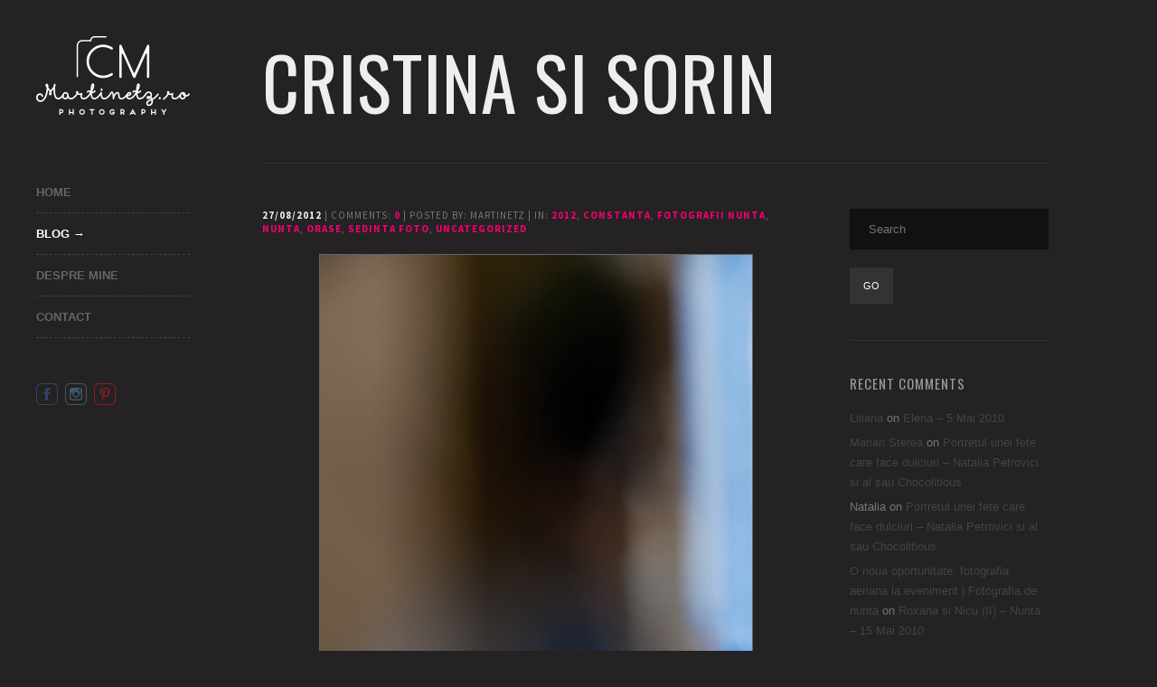

--- FILE ---
content_type: text/html; charset=UTF-8
request_url: http://martinetz.ro/2012/08/cristina-si-sorin/
body_size: 27293
content:
<!DOCTYPE html>
<html lang="en-US">
<head>
<meta http-equiv="Content-Type" content="text/html; charset=UTF-8" />
<meta name="viewport" content="width=device-width, initial-scale=1.0, maximum-scale=1.0, user-scalable=no" />
<title>Cristina si Sorin | Martinetz</title>
<link rel="profile" href="http://gmpg.org/xfn/11" />

<!--[if lt IE 9]>
<script src="http://html5shim.googlecode.com/svn/trunk/html5.js"></script>
<![endif]-->

<link rel="shortcut icon" href="http://martinetz.ro/wp-content/uploads/udf_foundry/images/favicon.png" />
<link rel="stylesheet" href="http://fonts.googleapis.com/css?family=Oswald:400,700" />
<link rel="stylesheet" href="http://fonts.googleapis.com/css?family=Source+Sans+Pro:200,400,700" />

<script type="text/javascript">

  var _gaq = _gaq || [];
  _gaq.push(['_setAccount', 'UA-61189347-1']);
  _gaq.push(['_trackPageview']);

  (function() {
	var ga = document.createElement('script'); ga.type = 'text/javascript'; ga.async = true;
	ga.src = ('https:' == document.location.protocol ? 'https://ssl' : 'http://www') + '.google-analytics.com/ga.js';
	var s = document.getElementsByTagName('script')[0]; s.parentNode.insertBefore(ga, s);
  })();

</script>

<link rel='dns-prefetch' href='//maps.googleapis.com' />
<link rel='dns-prefetch' href='//s.w.org' />
<link rel="alternate" type="application/rss+xml" title="Martinetz &raquo; Feed" href="http://martinetz.ro/feed/" />
<link rel="alternate" type="application/rss+xml" title="Martinetz &raquo; Comments Feed" href="http://martinetz.ro/comments/feed/" />
<link rel='stylesheet' id='raw-style-css'  href='http://martinetz.ro/wp-content/themes/raw-child/style.css?ver=4.7.29' type='text/css' media='all' />
<link rel='stylesheet' id='flexslider-css'  href='http://martinetz.ro/wp-content/themes/raw/css/flexslider.css?ver=4.7.29' type='text/css' media='all' />
<link rel='stylesheet' id='fancybox-css'  href='http://martinetz.ro/wp-content/themes/raw/css/jquery.fancybox-1.3.4.css?ver=4.7.29' type='text/css' media='all' />
<link rel='stylesheet' id='epicslider-css'  href='http://martinetz.ro/wp-content/themes/raw/css/epicslider.css?ver=4.7.29' type='text/css' media='all' />
<link rel='stylesheet' id='udt_style-css'  href='http://martinetz.ro/wp-content/themes/raw/css/style.css?ver=4.7.29' type='text/css' media='all' />
<link rel='stylesheet' id='udt_shortcodes-css'  href='http://martinetz.ro/wp-content/themes/raw/css/udt_shortcodes.css?ver=4.7.29' type='text/css' media='all' />
<link rel='stylesheet' id='udt-custom-content-css'  href='http://martinetz.ro?udt-custom-content=css&#038;ver=4.7.29' type='text/css' media='all' />
<link rel='stylesheet' id='udt_media_queries-css'  href='http://martinetz.ro/wp-content/themes/raw/css/udt_media_queries.css?ver=4.7.29' type='text/css' media='all' />
<link rel='stylesheet' id='custom-style-css'  href='http://martinetz.ro/wp-content/themes/raw-child/custom.css?ver=4.7.29' type='text/css' media='all' />
<script type='text/javascript' src='http://martinetz.ro/wp-includes/js/jquery/jquery.js?ver=1.12.4'></script>
<script type='text/javascript' src='http://martinetz.ro/wp-includes/js/jquery/jquery-migrate.min.js?ver=1.4.1'></script>
<link rel='https://api.w.org/' href='http://martinetz.ro/wp-json/' />
<link rel="EditURI" type="application/rsd+xml" title="RSD" href="http://martinetz.ro/xmlrpc.php?rsd" />
<link rel="wlwmanifest" type="application/wlwmanifest+xml" href="http://martinetz.ro/wp-includes/wlwmanifest.xml" /> 
<link rel='prev' title='Cristina' href='http://martinetz.ro/2012/08/cristina/' />
<link rel='next' title='Membru Nikon Professional Services Romania' href='http://martinetz.ro/2013/07/membru-nikon-professional-services-romania/' />
<meta name="generator" content="WordPress 4.7.29" />
<link rel="canonical" href="http://martinetz.ro/2012/08/cristina-si-sorin/" />
<link rel='shortlink' href='http://martinetz.ro/?p=1424' />
<link rel="alternate" type="application/json+oembed" href="http://martinetz.ro/wp-json/oembed/1.0/embed?url=http%3A%2F%2Fmartinetz.ro%2F2012%2F08%2Fcristina-si-sorin%2F" />
<link rel="alternate" type="text/xml+oembed" href="http://martinetz.ro/wp-json/oembed/1.0/embed?url=http%3A%2F%2Fmartinetz.ro%2F2012%2F08%2Fcristina-si-sorin%2F&#038;format=xml" />
		<style type="text/css">.recentcomments a{display:inline !important;padding:0 !important;margin:0 !important;}</style>
		
</head>
<body class="post-template-default single single-post postid-1424 single-format-standard">

<!--start header-->
<div id="header-wrapper">

	<div id="header-inner">
		<header>
			<div id="logo">
				<a href="http://martinetz.ro" title="Martinetz">
					<img src="http://martinetz.ro/wp-content/uploads/udf_foundry/images/logo.png" alt="Martinetz">
				</a>
			</div>

			<!--mobileMenu toggle-->
			<div class="mobile-menu-toggle"><a href=""></a></div>

			<!--navigation-->
			<nav id="primary-nav">
				<div class="menu-main-menu-custom-container"><ul id="menu-main-menu-custom" class="menu"><li id="menu-item-1506" class="menu-item menu-item-type-post_type menu-item-object-page menu-item-home menu-item-1506"><a href="http://martinetz.ro/">Home</a></li>
<li id="menu-item-1508" class="menu-item menu-item-type-post_type menu-item-object-page current_page_parent menu-item-1508"><a href="http://martinetz.ro/blog/">Blog</a></li>
<li id="menu-item-1509" class="menu-item menu-item-type-post_type menu-item-object-page menu-item-1509"><a href="http://martinetz.ro/despre/">Despre mine</a></li>
<li id="menu-item-1510" class="menu-item menu-item-type-post_type menu-item-object-page menu-item-1510"><a href="http://martinetz.ro/contact/">Contact</a></li>
</ul></div>			</nav>

		</header>
		<div style="clear:both;"></div>
	</div>

		
	<div style="clear:both;"></div>

	<div class="header-widget-box">
		<div class="header-outer-widget-wrapper">
			
			<ul class="connect white"><li><a href="https://www.facebook.com/martinetz.ro" title="Facebook" class="facebook">Facebook</a></li><li><a href="https://www.instagram.com/cristianmartinetz/" title="Instagram" class="instagram">Instagram</a></li><li><a href="https://www.pinterest.com/cmartinetz/" title="Pinterest" class="pinterest">Pinterest</a></li></ul>
			<div style="clear:both;"></div>

			<div class="mobile-widget-box-toggle-wrapper">
				<a href="#">Toggle</a>
			</div>
		</div>
	</div>

	<div style="clear:both;"></div>
</div>

<!--start content-->
<div id="content-wrapper">

	<section class="pages clearfix">
	
					
		<!--section title-->
		<div id="section-title">
			<h1>Cristina si Sorin</h1>
		</div>
		<!--end section title-->
				
		<!--start content left-->
		<div class="content-inner-left">
				
			<!--start post-->
			<article id="post-1424" class="blog-post post-1424 post type-post status-publish format-standard hentry category-37 category-constanta category-fotografii-nunta category-nunta category-orase category-sedinta-foto category-uncategorized">
					
				<div class="blog-post-content">
						
												
					<div class="blog-post-meta">
						<span>27/08/2012</span> | 
						Comments: <a href="http://martinetz.ro/2012/08/cristina-si-sorin/#respond" title="0">0</a> | 
						Posted by: martinetz | 
						In: <a href="http://martinetz.ro/category/2012/" rel="category tag">2012</a>, <a href="http://martinetz.ro/category/constanta/" rel="category tag">Constanta</a>, <a href="http://martinetz.ro/category/fotografii-nunta/" rel="category tag">Fotografii Nunta</a>, <a href="http://martinetz.ro/category/nunta/" rel="category tag">Nunta</a>, <a href="http://martinetz.ro/category/orase/" rel="category tag">Orase</a>, <a href="http://martinetz.ro/category/sedinta-foto/" rel="category tag">Sedinta Foto</a>, <a href="http://martinetz.ro/category/uncategorized/" rel="category tag">Uncategorized</a>					</div>
					
					<p style="text-align: center;"><img class="aligncenter size-full wp-image-1425" title="Cristian.Martinetz_FashionBride.ro_Cristina.&amp;.Sorin_01" src="/wp-content/uploads/2012/08/Cristian.Martinetz_FashionBride.ro_Cristina..Sorin_01.jpg" alt="Cristian.Martinetz_FashionBride.ro_Cristina.&amp;.Sorin_01" width="480" height="720" srcset="http://martinetz.ro/wp-content/uploads/2012/08/Cristian.Martinetz_FashionBride.ro_Cristina..Sorin_01.jpg 480w, http://martinetz.ro/wp-content/uploads/2012/08/Cristian.Martinetz_FashionBride.ro_Cristina..Sorin_01-100x150.jpg 100w, http://martinetz.ro/wp-content/uploads/2012/08/Cristian.Martinetz_FashionBride.ro_Cristina..Sorin_01-200x300.jpg 200w" sizes="(max-width: 480px) 100vw, 480px" /></p>
<p><span id="more-1424"></span></p>
<p style="text-align: center;"><img class="aligncenter size-full wp-image-1443" title="Cristian.Martinetz_FashionBride.ro_Cristina.&amp;.Sorin_02" src="/wp-content/uploads/2012/08/Cristian.Martinetz_FashionBride.ro_Cristina..Sorin_021.jpg" alt="Cristian.Martinetz_FashionBride.ro_Cristina.&amp;.Sorin_02" width="480" height="720" srcset="http://martinetz.ro/wp-content/uploads/2012/08/Cristian.Martinetz_FashionBride.ro_Cristina..Sorin_021.jpg 480w, http://martinetz.ro/wp-content/uploads/2012/08/Cristian.Martinetz_FashionBride.ro_Cristina..Sorin_021-100x150.jpg 100w, http://martinetz.ro/wp-content/uploads/2012/08/Cristian.Martinetz_FashionBride.ro_Cristina..Sorin_021-200x300.jpg 200w" sizes="(max-width: 480px) 100vw, 480px" /></p>
<p style="text-align: center;">
<p style="text-align: center;">
<p style="text-align: center;">
<p style="text-align: center;"><img class="aligncenter size-full wp-image-1427" title="Cristian.Martinetz_FashionBride.ro_Cristina.&amp;.Sorin_03" src="/wp-content/uploads/2012/08/Cristian.Martinetz_FashionBride.ro_Cristina..Sorin_03.jpg" alt="Cristian.Martinetz_FashionBride.ro_Cristina.&amp;.Sorin_03" width="480" height="720" srcset="http://martinetz.ro/wp-content/uploads/2012/08/Cristian.Martinetz_FashionBride.ro_Cristina..Sorin_03.jpg 480w, http://martinetz.ro/wp-content/uploads/2012/08/Cristian.Martinetz_FashionBride.ro_Cristina..Sorin_03-100x150.jpg 100w, http://martinetz.ro/wp-content/uploads/2012/08/Cristian.Martinetz_FashionBride.ro_Cristina..Sorin_03-200x300.jpg 200w" sizes="(max-width: 480px) 100vw, 480px" /></p>
<p style="text-align: center;">
<p style="text-align: center;"><img class="aligncenter size-full wp-image-1439" title="Cristian.Martinetz_FashionBride.ro_Cristina.&amp;.Sorin_06" src="/wp-content/uploads/2012/08/Cristian.Martinetz_FashionBride.ro_Cristina..Sorin_06.jpg" alt="Cristian.Martinetz_FashionBride.ro_Cristina.&amp;.Sorin_06" width="720" height="480" srcset="http://martinetz.ro/wp-content/uploads/2012/08/Cristian.Martinetz_FashionBride.ro_Cristina..Sorin_06.jpg 720w, http://martinetz.ro/wp-content/uploads/2012/08/Cristian.Martinetz_FashionBride.ro_Cristina..Sorin_06-150x100.jpg 150w, http://martinetz.ro/wp-content/uploads/2012/08/Cristian.Martinetz_FashionBride.ro_Cristina..Sorin_06-300x200.jpg 300w" sizes="(max-width: 720px) 100vw, 720px" /></p>
<p style="text-align: center;">
<p style="text-align: center;"><img class="aligncenter size-full wp-image-1429" title="Cristian.Martinetz_FashionBride.ro_Cristina.&amp;.Sorin_05" src="/wp-content/uploads/2012/08/Cristian.Martinetz_FashionBride.ro_Cristina..Sorin_05.jpg" alt="Cristian.Martinetz_FashionBride.ro_Cristina.&amp;.Sorin_05" width="720" height="480" srcset="http://martinetz.ro/wp-content/uploads/2012/08/Cristian.Martinetz_FashionBride.ro_Cristina..Sorin_05.jpg 720w, http://martinetz.ro/wp-content/uploads/2012/08/Cristian.Martinetz_FashionBride.ro_Cristina..Sorin_05-150x100.jpg 150w, http://martinetz.ro/wp-content/uploads/2012/08/Cristian.Martinetz_FashionBride.ro_Cristina..Sorin_05-300x200.jpg 300w" sizes="(max-width: 720px) 100vw, 720px" /></p>
<p style="text-align: center;"><img class="aligncenter size-full wp-image-1428" title="Cristian.Martinetz_FashionBride.ro_Cristina.&amp;.Sorin_04" src="/wp-content/uploads/2012/08/Cristian.Martinetz_FashionBride.ro_Cristina..Sorin_04.jpg" alt="Cristian.Martinetz_FashionBride.ro_Cristina.&amp;.Sorin_04" width="720" height="406" srcset="http://martinetz.ro/wp-content/uploads/2012/08/Cristian.Martinetz_FashionBride.ro_Cristina..Sorin_04.jpg 720w, http://martinetz.ro/wp-content/uploads/2012/08/Cristian.Martinetz_FashionBride.ro_Cristina..Sorin_04-150x85.jpg 150w, http://martinetz.ro/wp-content/uploads/2012/08/Cristian.Martinetz_FashionBride.ro_Cristina..Sorin_04-300x169.jpg 300w, http://martinetz.ro/wp-content/uploads/2012/08/Cristian.Martinetz_FashionBride.ro_Cristina..Sorin_04-605x340.jpg 605w" sizes="(max-width: 720px) 100vw, 720px" /></p>
<p style="text-align: center;"><img class="aligncenter size-full wp-image-1440" title="Cristian.Martinetz_FashionBride.ro_Cristina.&amp;.Sorin_07" src="/wp-content/uploads/2012/08/Cristian.Martinetz_FashionBride.ro_Cristina..Sorin_07.jpg" alt="Cristian.Martinetz_FashionBride.ro_Cristina.&amp;.Sorin_07" width="720" height="480" srcset="http://martinetz.ro/wp-content/uploads/2012/08/Cristian.Martinetz_FashionBride.ro_Cristina..Sorin_07.jpg 720w, http://martinetz.ro/wp-content/uploads/2012/08/Cristian.Martinetz_FashionBride.ro_Cristina..Sorin_07-150x100.jpg 150w, http://martinetz.ro/wp-content/uploads/2012/08/Cristian.Martinetz_FashionBride.ro_Cristina..Sorin_07-300x200.jpg 300w" sizes="(max-width: 720px) 100vw, 720px" /></p>
<p style="text-align: center;">
<p style="text-align: center;"><img class="aligncenter size-full wp-image-1441" title="Cristian.Martinetz_FashionBride.ro_Cristina.&amp;.Sorin_08" src="/wp-content/uploads/2012/08/Cristian.Martinetz_FashionBride.ro_Cristina..Sorin_08.jpg" alt="Cristian.Martinetz_FashionBride.ro_Cristina.&amp;.Sorin_08" width="720" height="480" srcset="http://martinetz.ro/wp-content/uploads/2012/08/Cristian.Martinetz_FashionBride.ro_Cristina..Sorin_08.jpg 720w, http://martinetz.ro/wp-content/uploads/2012/08/Cristian.Martinetz_FashionBride.ro_Cristina..Sorin_08-150x100.jpg 150w, http://martinetz.ro/wp-content/uploads/2012/08/Cristian.Martinetz_FashionBride.ro_Cristina..Sorin_08-300x200.jpg 300w" sizes="(max-width: 720px) 100vw, 720px" /></p>
<p style="text-align: center;"><img class="aligncenter size-full wp-image-1444" title="Cristian.Martinetz_FashionBride.ro_Cristina.&amp;.Sorin_09" src="/wp-content/uploads/2012/08/Cristian.Martinetz_FashionBride.ro_Cristina..Sorin_09.jpg" alt="Cristian.Martinetz_FashionBride.ro_Cristina.&amp;.Sorin_09" width="720" height="480" srcset="http://martinetz.ro/wp-content/uploads/2012/08/Cristian.Martinetz_FashionBride.ro_Cristina..Sorin_09.jpg 720w, http://martinetz.ro/wp-content/uploads/2012/08/Cristian.Martinetz_FashionBride.ro_Cristina..Sorin_09-150x100.jpg 150w, http://martinetz.ro/wp-content/uploads/2012/08/Cristian.Martinetz_FashionBride.ro_Cristina..Sorin_09-300x200.jpg 300w" sizes="(max-width: 720px) 100vw, 720px" /></p>
<p style="text-align: center;"><img class="aligncenter size-full wp-image-1445" title="Cristian.Martinetz_FashionBride.ro_Cristina.&amp;.Sorin_10" src="/wp-content/uploads/2012/08/Cristian.Martinetz_FashionBride.ro_Cristina..Sorin_10.jpg" alt="Cristian.Martinetz_FashionBride.ro_Cristina.&amp;.Sorin_10" width="720" height="480" srcset="http://martinetz.ro/wp-content/uploads/2012/08/Cristian.Martinetz_FashionBride.ro_Cristina..Sorin_10.jpg 720w, http://martinetz.ro/wp-content/uploads/2012/08/Cristian.Martinetz_FashionBride.ro_Cristina..Sorin_10-150x100.jpg 150w, http://martinetz.ro/wp-content/uploads/2012/08/Cristian.Martinetz_FashionBride.ro_Cristina..Sorin_10-300x200.jpg 300w" sizes="(max-width: 720px) 100vw, 720px" /></p>
<p style="text-align: center;"><img class="aligncenter size-full wp-image-1446" title="Cristian.Martinetz_FashionBride.ro_Cristina.&amp;.Sorin_11" src="/wp-content/uploads/2012/08/Cristian.Martinetz_FashionBride.ro_Cristina..Sorin_11.jpg" alt="Cristian.Martinetz_FashionBride.ro_Cristina.&amp;.Sorin_11" width="720" height="480" srcset="http://martinetz.ro/wp-content/uploads/2012/08/Cristian.Martinetz_FashionBride.ro_Cristina..Sorin_11.jpg 720w, http://martinetz.ro/wp-content/uploads/2012/08/Cristian.Martinetz_FashionBride.ro_Cristina..Sorin_11-150x100.jpg 150w, http://martinetz.ro/wp-content/uploads/2012/08/Cristian.Martinetz_FashionBride.ro_Cristina..Sorin_11-300x200.jpg 300w" sizes="(max-width: 720px) 100vw, 720px" /></p>
<p style="text-align: center;"><img class="aligncenter size-full wp-image-1447" title="Cristian.Martinetz_FashionBride.ro_Cristina.&amp;.Sorin_12" src="/wp-content/uploads/2012/08/Cristian.Martinetz_FashionBride.ro_Cristina..Sorin_12.jpg" alt="Cristian.Martinetz_FashionBride.ro_Cristina.&amp;.Sorin_12" width="480" height="720" srcset="http://martinetz.ro/wp-content/uploads/2012/08/Cristian.Martinetz_FashionBride.ro_Cristina..Sorin_12.jpg 480w, http://martinetz.ro/wp-content/uploads/2012/08/Cristian.Martinetz_FashionBride.ro_Cristina..Sorin_12-100x150.jpg 100w, http://martinetz.ro/wp-content/uploads/2012/08/Cristian.Martinetz_FashionBride.ro_Cristina..Sorin_12-200x300.jpg 200w" sizes="(max-width: 480px) 100vw, 480px" /></p>
<p style="text-align: center;"><img class="aligncenter size-full wp-image-1448" title="Cristian.Martinetz_FashionBride.ro_Cristina.&amp;.Sorin_13" src="/wp-content/uploads/2012/08/Cristian.Martinetz_FashionBride.ro_Cristina..Sorin_13.jpg" alt="Cristian.Martinetz_FashionBride.ro_Cristina.&amp;.Sorin_13" width="480" height="720" srcset="http://martinetz.ro/wp-content/uploads/2012/08/Cristian.Martinetz_FashionBride.ro_Cristina..Sorin_13.jpg 480w, http://martinetz.ro/wp-content/uploads/2012/08/Cristian.Martinetz_FashionBride.ro_Cristina..Sorin_13-100x150.jpg 100w, http://martinetz.ro/wp-content/uploads/2012/08/Cristian.Martinetz_FashionBride.ro_Cristina..Sorin_13-200x300.jpg 200w" sizes="(max-width: 480px) 100vw, 480px" /></p>
<p style="text-align: center;"><img class="aligncenter size-full wp-image-1449" title="Cristian.Martinetz_FashionBride.ro_Cristina.&amp;.Sorin_14" src="/wp-content/uploads/2012/08/Cristian.Martinetz_FashionBride.ro_Cristina..Sorin_14.jpg" alt="Cristian.Martinetz_FashionBride.ro_Cristina.&amp;.Sorin_14" width="720" height="480" srcset="http://martinetz.ro/wp-content/uploads/2012/08/Cristian.Martinetz_FashionBride.ro_Cristina..Sorin_14.jpg 720w, http://martinetz.ro/wp-content/uploads/2012/08/Cristian.Martinetz_FashionBride.ro_Cristina..Sorin_14-150x100.jpg 150w, http://martinetz.ro/wp-content/uploads/2012/08/Cristian.Martinetz_FashionBride.ro_Cristina..Sorin_14-300x200.jpg 300w" sizes="(max-width: 720px) 100vw, 720px" /></p>
<p style="text-align: center;"><img class="aligncenter size-full wp-image-1450" title="Cristian.Martinetz_FashionBride.ro_Cristina.&amp;.Sorin_15" src="/wp-content/uploads/2012/08/Cristian.Martinetz_FashionBride.ro_Cristina..Sorin_15.jpg" alt="Cristian.Martinetz_FashionBride.ro_Cristina.&amp;.Sorin_15" width="480" height="720" srcset="http://martinetz.ro/wp-content/uploads/2012/08/Cristian.Martinetz_FashionBride.ro_Cristina..Sorin_15.jpg 480w, http://martinetz.ro/wp-content/uploads/2012/08/Cristian.Martinetz_FashionBride.ro_Cristina..Sorin_15-100x150.jpg 100w, http://martinetz.ro/wp-content/uploads/2012/08/Cristian.Martinetz_FashionBride.ro_Cristina..Sorin_15-200x300.jpg 200w" sizes="(max-width: 480px) 100vw, 480px" /></p>
<p style="text-align: center;"><img class="aligncenter size-full wp-image-1451" title="Cristian.Martinetz_FashionBride.ro_Cristina.&amp;.Sorin_16" src="/wp-content/uploads/2012/08/Cristian.Martinetz_FashionBride.ro_Cristina..Sorin_16.jpg" alt="Cristian.Martinetz_FashionBride.ro_Cristina.&amp;.Sorin_16" width="480" height="720" srcset="http://martinetz.ro/wp-content/uploads/2012/08/Cristian.Martinetz_FashionBride.ro_Cristina..Sorin_16.jpg 480w, http://martinetz.ro/wp-content/uploads/2012/08/Cristian.Martinetz_FashionBride.ro_Cristina..Sorin_16-100x150.jpg 100w, http://martinetz.ro/wp-content/uploads/2012/08/Cristian.Martinetz_FashionBride.ro_Cristina..Sorin_16-200x300.jpg 200w" sizes="(max-width: 480px) 100vw, 480px" /></p>
<p style="text-align: center;">
<p style="text-align: center;">
<p style="text-align: center;">
<p style="text-align: center;">
<p style="text-align: center;"><img class="aligncenter size-full wp-image-1437" title="Cristian.Martinetz_FashionBride.ro_Cristina.&amp;.Sorin_17-1" src="/wp-content/uploads/2012/08/Cristian.Martinetz_FashionBride.ro_Cristina..Sorin_17-1.jpg" alt="Cristian.Martinetz_FashionBride.ro_Cristina.&amp;.Sorin_17-1" width="480" height="720" srcset="http://martinetz.ro/wp-content/uploads/2012/08/Cristian.Martinetz_FashionBride.ro_Cristina..Sorin_17-1.jpg 480w, http://martinetz.ro/wp-content/uploads/2012/08/Cristian.Martinetz_FashionBride.ro_Cristina..Sorin_17-1-100x150.jpg 100w, http://martinetz.ro/wp-content/uploads/2012/08/Cristian.Martinetz_FashionBride.ro_Cristina..Sorin_17-1-200x300.jpg 200w" sizes="(max-width: 480px) 100vw, 480px" /></p>
<p style="text-align: center;">
<p style="text-align: center;">
<p style="text-align: left;">Hair style: Camelia Tugearu – Infinity Studio  (<a href="http://www.infinity-studio.ro/">site</a>)  (<a href="http://www.facebook.com/profile.php?id=100000446925567" target="_blank">Facebook profile</a>)</p>
<p style="text-align: left;">Make up: Oana Vasiliev (<a href="http://www.facebook.com/oana.vasiliev.3" target="_blank">Facebook profile</a>)</p>
<p style="text-align: left;">
							
					<div class="clear"></div>

					
					
				</div>
				
			</article>
			<!--end post-->

			
<section id="comments" >



</section>
		</div>
			
				
				<aside class="sidebar">
		
			<ul>
			
			<li id="search-2" class="widget widget_search">
<form role="search" method="get" id="searchform" action="http://martinetz.ro/">
		<input type="text" placeholder="Search" name="s" id="s" class="sidebar-searchform" />
		<input type="submit" id="searchsubmit" class="submit submitTheme submitSmall" value="Go" />
</form></li>
<li id="recent-comments-2" class="widget widget_recent_comments"><h4 class="widget-title">Recent Comments</h4><ul id="recentcomments"><li class="recentcomments"><span class="comment-author-link"><a href='http://www.facebook.com/profile.php?id=100003450955144' rel='external nofollow' class='url'>Liliana</a></span> on <a href="http://martinetz.ro/2010/06/elena-5-mai-2010/#comment-161963">Elena &#8211; 5 Mai 2010</a></li><li class="recentcomments"><span class="comment-author-link"><a href='http://www.mariansterea.ro' rel='external nofollow' class='url'>Marian Sterea</a></span> on <a href="http://martinetz.ro/2010/08/portretul-unei-fete-care-face-dulciuri-natalia-petrovici-si-al-sau-chocolitious/#comment-350">Portretul unei fete care face dulciuri &#8211; Natalia Petrovici si al sau Chocolitious</a></li><li class="recentcomments"><span class="comment-author-link">Natalia</span> on <a href="http://martinetz.ro/2010/08/portretul-unei-fete-care-face-dulciuri-natalia-petrovici-si-al-sau-chocolitious/#comment-326">Portretul unei fete care face dulciuri &#8211; Natalia Petrovici si al sau Chocolitious</a></li><li class="recentcomments"><span class="comment-author-link"><a href='http://fotografiadenunta.ro/2010/07/o-noua-oportunitate-fotografia-aeriana-la-eveniment/' rel='external nofollow' class='url'>O noua oportunitate: fotografia aeriana la eveniment | Fotografia de nunta</a></span> on <a href="http://martinetz.ro/2010/06/roxana-si-nicu-ii-nunta-15-mai-2010/#comment-171">Roxana si Nicu (II) &#8211; Nunta &#8211; 15 Mai 2010</a></li><li class="recentcomments"><span class="comment-author-link">Alex</span> on <a href="http://martinetz.ro/2010/06/fotografie-aeriana-in-colaborare-cu-skycam-ro-15-mai-2010/#comment-140">Fotografie aeriana in colaborare cu SkyCam.ro &#8211; 15 Mai 2010</a></li></ul></li>
			
			</ul>
			
		</aside>		
	</section>

</div>
<!--end content-->


<div id="footer-wrapper">
	
	

	<div id="footer-bottom">

		<div id="footer-bottom-inner-wrapper">

			<footer>

				<!--copyright info-->
				<p class="footer-copyright">© 2008 - 2015 Cristian Martinetz</p>

			</footer>

			<a class="back-to-top" title="Back to top" href="#">Back to top</a>

		</div>

	</div>

</div>

<script type='text/javascript' src='http://martinetz.ro/wp-includes/js/comment-reply.min.js?ver=4.7.29'></script>
<script type='text/javascript' src='http://martinetz.ro/wp-includes/js/jquery/ui/core.min.js?ver=1.11.4'></script>
<script type='text/javascript' src='http://martinetz.ro/wp-content/themes/raw/js/jquery.fancybox-1.3.4.pack.js?ver=4.7.29'></script>
<script type='text/javascript' src='http://martinetz.ro/wp-content/themes/raw/js/jquery.epicHover-fadeZoom.js?ver=4.7.29'></script>
<script type='text/javascript' src='http://martinetz.ro/wp-content/themes/raw/js/jquery.flexslider-min-edited.js?ver=4.7.29'></script>
<script type='text/javascript'>
/* <![CDATA[ */
var udt_global_vars = {"template_dir":"http:\/\/martinetz.ro\/wp-content\/themes\/raw\/","contact_form_required_fields_label_ajax":"Camp obligatoriu.","contact_form_warning":"Te rog verifica validitatea campurilor.","contact_form_email_warning":"Te rog introdu o adresa de e-mail corecta","contact_form_error":"A survenit o eroare. Te rog incearca din nou sau trimite un e-mail.","contact_form_success_message":"Multumesc, va voi contacta in cel mai scurt timp posibil,<br>Cristian","scrollToTopSpeed":"normal","flexslider_autoplay":"1","flexslider_slide_timer":"3000","flexslider_slide_animation_speed":"600","thumb_rollover_color":"#f00070","thumb_rollover_text_color":"#FFFFFF","thumb_rollover_opacity":"0","thumb_rollover_padding":"0","thumb_rollover_zoom_factor":"1.05","rollover_graphic":"http:\/\/martinetz.ro\/wp-content\/themes\/raw\/z_usr\/images\/rollover_graphic.png","epic_slider_overlay_pattern_on_off":"0","epic_slider_slideshow":"1","epic_slider_autoplay":"1","epic_slider_fullscreen":"","epic_slider_fullscreen_button":"1","epic_slider_crop_to_fit":"1","epic_slider_navigation_style":"arrows","epic_slider_slide_timer":"3000","epic_slider_slide_animation_speed":"600","epic_slider_slide_animation":"leftToRight","epic_slider_mobile_slide_animation":"fade","epic_slider_easing":"easeInQuad","epic_slider_mute_background_video":"1","map_controls":"1","map_image_marker":"http:\/\/martinetz.ro\/wp-content\/themes\/raw\/z_usr\/images\/map_marker.png"};
/* ]]> */
</script>
<script type='text/javascript' src='http://martinetz.ro/wp-content/themes/raw-child/js/common.js?ver=4.7.29'></script>
<script type='text/javascript' src='http://martinetz.ro/wp-content/themes/raw/js/jquery.easing.1.3.js?ver=4.7.29'></script>
<script type='text/javascript' src='http://martinetz.ro/wp-content/themes/raw/js/jquery.epicslider.js?ver=4.7.29'></script>
<script type='text/javascript' src='http://martinetz.ro/wp-content/themes/raw/js/jquery.mobile-touch-swipe-1.0.js?ver=4.7.29'></script>
<script type='text/javascript' src='http://martinetz.ro/wp-content/themes/raw/js/udt_shortcodes.js?ver=4.7.29'></script>
<script type='text/javascript' src='http://maps.googleapis.com/maps/api/js?sensor=false&#038;ver=4.7.29'></script>
<script type='text/javascript' src='http://martinetz.ro/wp-content/themes/raw/js/contact.js?ver=4.7.29'></script>
<script type='text/javascript' src='http://martinetz.ro/wp-includes/js/wp-embed.min.js?ver=4.7.29'></script>

</body>
</html>

--- FILE ---
content_type: text/css
request_url: http://martinetz.ro/wp-content/themes/raw-child/style.css?ver=4.7.29
body_size: 56
content:
/*
 Theme Name:   Raw *Child*
 Template:     raw
*/


--- FILE ---
content_type: text/css
request_url: http://martinetz.ro/wp-content/themes/raw/css/epicslider.css?ver=4.7.29
body_size: 27854
content:
/*------------------------------------------------------
	Skin Name: Epic Default
	Description: Default Theme - Epic Slider.
	Author: UDTHEMES
	Copyright:UDTHEMES
	Version:2.0
------------------------------------------------------*/

	body{overflow: auto;}
	body.fullscreen{overflow: hidden;}

	/*Wrapper
	-------------------*/
	.epic-slider{width:100%;height:530px;position:relative;z-index:1;margin-bottom:50px;overflow:hidden;top:0;left:0; background: url(../images/ui_epicslider/loader.gif) center center no-repeat;}
	.epic-slider.fullscreen{position: fixed;height: 100% !important;z-index: 100;}

	/*Slides & Images
	-------------------*/
	.epic-slider #slides li{list-style:none;position:absolute;top:0;width:100%;height:100%;overflow: hidden;opacity: 0;visibility: hidden;margin:0;background-color: #222;}
	.epic-slider #slides li .es-background{position:absolute;top:0;left:0;width:100%;height:100%;z-index: 1;}
	.epic-slider #slides li .es-background img{z-index:0;position:absolute;top:0;left:0;width:100%;max-width:none;/* -ms-interpolation-mode:nearest-neighbor; image-rendering: -moz-crisp-edges;*/}
	.epic-slider #slides li .es-overlay{z-index:1;position:absolute;width:100%;height:100%;background:transparent url(../images/ui_epicslider/patterns/pattern.png) repeat top left;}

	/*Navigation
	-------------------*/
	/*direction-nav*/
	.epic-slider #es-direction-nav{position:absolute;z-index:5;bottom:50px;width:82px;height:40px;right:40px;}
	.epic-slider .es-nav-disabled{opacity:0.5;filter: alpha(opacity=50);}
	.epic-slider .es-nav-disabled .es-button-disabled{opacity:1;filter: alpha(opacity=100);}
	.epic-slider #es-direction-nav.one-controls{width:40px;margin-left: -20px;}
	.epic-slider #es-direction-nav.three-controls{width:124px;margin-left: -62px;} /*sum of all three buttons*/
	.epic-slider #es-direction-nav.four-controls{width:166px;margin-left: -83px;} /*sum of all four buttons*/
	.epic-slider .es-nav-button{background-color:#000;/*fallback for iE8*/background:rgba(0,0,0,0.7);width:40px;height:40px;float:left;cursor:pointer;margin-right:2px;border-radius: 0px;}
	.epic-slider .es-nav-button.nav-last{margin-right:0;}/*:last-child{margin-right:0;}-if i8 isn't supported*/
	.epic-slider .es-button-disabled{opacity:0.5;filter: alpha(opacity=50);}
	.epic-slider #es-play{position:absolute;background:url(../images/ui_epicslider/nav/pause-play-theme-default.png) center 0 no-repeat;background-size:40px auto;width:40px;height:40px;float:left;cursor:pointer;margin-right:5px;}
	.epic-slider #es-play.active{background:url(../images/ui_epicslider/nav/pause-play-theme-default.png) center -40px no-repeat;background-size:40px auto;}
	/*.no-svg #es-play{background-image:url(../images/ui_epicslider/nav/pause-play-theme-default.png);}
	.no-svg #es-play.active{background-image:url(../images/ui_epicslider/nav/pause-play-theme-default.png);}*/
	.epic-slider #es-progress-button{background-color:#ff2e2e;/*fallback for iE8*/bottom:0;position:absolute;height:40px;background: rgba(255,255,46,1);}
	.epic-slider #es-play,.epic-slider #es-prev,.epic-slider #es-next,.epic-slider .es-fullscreen{transition: background-color .25s ease-in-out;-moz-transition: background-color .25s ease-in-out;-webkit-transition: background-color .25s ease-in-out;border-radius: 0px;}
	.epic-slider #es-prev.left{background:url(../images/ui_epicslider/nav/nav-theme-default.png) center -40px no-repeat;background-size:40px auto;width:40px;height:40px;float:left;margin-right:5px;cursor:pointer;}
	/*.no-svg .epic-slider #es-prev.left{background-image:url(../images/ui_epicslider/nav/nav-theme-default.png);}*/
	.epic-slider #es-next.right{background:url(../images/ui_epicslider/nav/nav-theme-default.png) center 0 no-repeat;background-size:40px auto;width:40px;height:40px;float:left;cursor:pointer;}
	/*.no-svg .epic-slider #es-next.right{background-image:url(../images/ui_epicslider/nav/nav-theme-default.png);}*/
	.epic-slider #es-prev.down{background:url(../images/ui_epicslider/nav/nav-theme-default.png) center -120px no-repeat;background-size:40px auto;width:40px;height:40px;float:left;margin-right:5px;cursor:pointer;}
	/*.no-svg .epic-slider #es-prev.down{background-image:url(../images/ui_epicslider/nav/nav-theme-default.png);}*/
	.epic-slider #es-next.up{background:url(../images/ui_epicslider/nav/nav-theme-default.png) center -80px no-repeat;background-size:40px auto;width:40px;height:40px;float:left;cursor:pointer;}
	/*.no-svg .epic-slider #es-next.up{background-image:url(../images/ui_epicslider/nav/nav-theme-default.png);}*/
	.epic-slider .es-fullscreen{background:url(../images/ui_epicslider/nav/fullscreen-theme-default.png) center 0 no-repeat;width:40px;height:40px;float:left;cursor:pointer;}
	.epic-slider .es-fullscreen.active{background-position: center -40px;}
	.epic-slider #es-play:hover,.epic-slider #es-next:hover,.epic-slider #es-prev:hover,.epic-slider #es-play:hover,.epic-slider .es-fullscreen:hover{background-color:#27CCC0;/*fallback for iE8*/background-color:rgba(39,204,192,1);}
	.epic-slider #es-play.active:hover{background-color:transparent;}
	.epic-slider .es-nav-button.es-button-disabled #es-play,.epic-slider .es-nav-button.es-button-disabled #es-next:hover,.epic-slider .es-nav-button.es-button-disabled #es-prev:hover,.epic-slider .es-nav-disabled .es-nav-button #es-play,
	.epic-slider .es-nav-disabled .es-nav-button #es-next:hover,.epic-slider .es-nav-disabled .es-nav-button #es-prev:hover{background-color:inherit;/*fallback for iE8*/background-color:inherit;cursor:default;}
	/*control-nav*/
	.epic-slider #es-control-nav{position:absolute;z-index:5;bottom:40px;left:0;width:100%;height:24px;text-align: left;padding:0 40px;-webkit-box-sizing: border-box;-moz-box-sizing: border-box; box-sizing: border-box;}
	.epic-slider #es-control-nav ul {list-style: none;float: left;margin: 3px 0 0 0;}
	.epic-slider #es-control-nav ul li{display: inline;margin: 0 6px}
	.epic-slider #es-control-nav ul li a{width:10px;height:10px;border-radius:50%;content: "";display: inline-block;overflow: hidden;text-indent: -9999px;background-color:#b2b2b2;/*fallback for iE8*/background:rgba(0,0,0,.3);border: 1px solid rgba(255, 255, 255, 0.3);}
	.epic-slider #es-control-nav ul li a:hover{border: 1px solid rgba(0, 0, 0, 0.3);background:#fff;}
	.epic-slider #es-control-nav ul li a.es-cn-active{border: 1px solid #fff;background: #3B3B3B;}
	.epic-slider #es-progress-bar{width:0;height:3px;background-color:#fff;/*fallback for iE8*/background: rgba(255,255,255,0.5);bottom:0;position:absolute;z-index: 5;}
	.epic-slider #es-control-nav .es-fullscreen{display:inline-block;background:url(../images/ui_epicslider/nav/fullscreen-theme-default.png) center -8px no-repeat;float:right;width:24px;height:24px;background-color:#000;/*ie8 fallback*/background-color:rgba(0,0,0,0.6);border-radius:50px;color:#fff;text-indent:-9999px;transition: background-color .25s ease-in-out;-moz-transition: background-color .25s ease-in-out;-webkit-transition: background-color .25s ease-in-out;}
	.epic-slider #es-control-nav .es-fullscreen.active{background-position: center -48px;}
	.epic-slider #es-control-nav .es-fullscreen:hover{background-color:#27CCC0;/*fallback for iE8*/background-color:rgba(39,204,192,1);}

	/*Captions
	-------------------*/

	/*wrapper*/
	.es-caption{width:500px;position:absolute;z-index: 4;-webkit-box-sizing: border-box;-moz-box-sizing: border-box; box-sizing: border-box;}
	
	/*position:left*/
	.es-caption.top-left{top:75px;left:40px;bottom:auto;right:auto; text-align:left; float:left;}
	.es-caption.bottom-left{bottom:100px;left:40px;right:auto;top:auto; text-align:left; float:left;}	
	
	/*position:right*/
	.es-caption.top-right{top:75px;right:40px; left:auto;bottom:auto; text-align:right; float:right;}
	.es-caption.bottom-right{bottom:100px;right:40px; left:auto;top:auto; text-align:right; float:right;}

	/*position:center*/
	.es-table{display: table; width: 100%; height: 100%;}
	.es-table .es-table-cell{display:table-cell; vertical-align:middle;}
	.es-table .es-table-cell.top-align{vertical-align: top;}
	.es-table .es-table-cell.bottom-align{vertical-align: bottom;}
	.es-caption.center,.es-caption.center-left,.es-caption.center-right,.es-caption.top-center,.es-caption.bottom-center{position: relative;}
	.es-table .es-table-cell .es-caption.center{text-align:center;margin: auto;}
	.es-table .es-table-cell .es-caption.center-left {text-align:left;left:40px;}
	.es-table .es-table-cell .es-caption.center-right{text-align:right;right:40px; float: right;}
	.es-table .es-table-cell .es-caption.top-center {text-align:center;margin:40px auto 0 auto;}
	.es-table .es-table-cell .es-caption.bottom-center{text-align:center;margin:0 auto 40px auto;}

	/*preset colors: default,white,black*/
	.epic-slider, .epic-slider a {color:#fff;border-color:#fff;}
	.epic-slider .white, .epic-slider .white a{color:#fff;border-color:#fff;}
	.epic-slider .black, .epic-slider .black a{color:#000;border-color:#000;}

	/*caption type: default*/
	.es-caption.default{width:auto;padding:10px 15px;background:#000;background:rgba(0,0,0,0.8);color:#fff;}	
	.es-caption.default p{font: 13px/18px Arial, Helvetica, sans-serif; margin-bottom:10px;}
	
	/*caption type: single border*/
	/*.epic-slider .single-border{}*/
	
		/*sizes & font*/
		.epic-slider .single-border .size-1{font-size:100px;line-height:75px;}
		.epic-slider .single-border .size-2{font-size:80px;line-height:60px;}
		.epic-slider .single-border .size-3{font-size:60px;line-height:45px;}
		.epic-slider .single-border .size-4{font-size:50px;line-height:40px;}
		.epic-slider .single-border .size-5{font-size:40px;line-height:30px;}
		.epic-slider .single-border .size-6{font-size:30px;line-height:25px;}
		.epic-slider .single-border .variation{font-weight:normal;font-family: 'Source Sans Pro', sans-serif;font-weight: 400;}
		.epic-slider .single-border p{font: 15px/20px Arial, Helvetica, sans-serif;}
		
		/*positioning*/
		.epic-slider .single-border.top-left,.epic-slider .single-border.bottom-left,.epic-slider .single-border.center-left{border-left:10px solid;padding-left:20px;}
		.epic-slider .single-border.top-right,.epic-slider .single-border.bottom-right,.epic-slider .single-border.center-right{border-right:10px solid;padding-right:20px;}
		.epic-slider .single-border.center{border-top:10px solid;padding-top:20px;}
		
	/*caption type: elegant*/
	.epic-slider .elegant{font-family:Arial, Helvetica, sans-serif;line-height:16px;}
	
		/*sizes & font*/
		.epic-slider .elegant .size-1{font-size:65px; line-height:49px;}
		.epic-slider .elegant .size-2{font-size:50px; line-height:38px;}
		.epic-slider .elegant .size-3{font-size:40px; line-height:30px;}
		.epic-slider .elegant .size-4{font-size:35px; line-height:28px;}
		.epic-slider .elegant .size-5{font-size:30px; line-height:22px;}
		.epic-slider .elegant .size-6{font-size:25px; line-height:20px;}
		.epic-slider .elegant .variation{font-weight:normal;}
		.epic-slider .elegant p{font: 15px/20px Arial, Helvetica, sans-serif;}
	
	/*caption type: boxed background*/
	.epic-slider .boxed{padding:20px; font-family:Arial, Helvetica, sans-serif;line-height:16px;}
	
		/*sizes & font*/
		.epic-slider .boxed .size-1{font-size:28px; line-height:24px;}
		.epic-slider .boxed .size-2{font-size:25px; line-height:20px;}
		.epic-slider .boxed .size-3{font-size:22px; line-height:19px;}
		.epic-slider .boxed .size-4{font-size:19px; line-height:17px;}
		.epic-slider .boxed .size-5{font-size:16px; line-height:13px;}
		.epic-slider .boxed .size-6{font-size:13px; line-height:12px;}
		.epic-slider .boxed .variation{font-weight:normal;}
		.epic-slider .boxed p{font: 15px/20px Arial, Helvetica, sans-serif;}
		
		/*colors*/
		.epic-slider .boxed{background:#000;background:rgba(0,0,0,0.8);color:#fff;}
		.epic-slider .boxed span{color:#fff;}
		.epic-slider .boxed.black{background:#fff;background:rgba(255,255,255,0.8);color:#000;}
		.epic-slider .boxed.black span{color:#000;}
	
	/*caption type: striped  */
	/*.epic-slider .striped{}*/
	
		/*sizes & font*/
		.epic-slider .striped .size-1{font-size:100px;line-height:100px;}
		.epic-slider .striped .size-2{font-size:80px;line-height:80px;}
		.epic-slider .striped .size-3{font-size:60px;line-height:60px;}
		.epic-slider .striped .size-4{font-size:50px;line-height:50px;}
		.epic-slider .striped .size-5{font-size:40px;line-height:40px;}
		.epic-slider .striped .size-6{font-size:30px;line-height:30px;}
		.epic-slider .striped .size-1,.epic-slider .striped .size-2,.epic-slider .striped .size-3,.epic-slider .striped .size-4,.epic-slider .striped .size-5,.epic-slider .striped .size-6{width:auto; margin-bottom: 3px;padding: 12px 20px; font-family:inherit;display:inline-block;-webkit-box-sizing: inherit;-moz-box-sizing: inherit;box-sizing: inherit;}
		.epic-slider .striped .variation{font-weight:normal;}
		
		/*colors*/
		.epic-slider .striped span{background:#000;background:rgb(0,0,0);color:#fff;}
		.epic-slider .striped.black span{background:#fff;background:rgb(255,255,255);color:#000;}
		.epic-slider .striped a span{transition: background-color .25s ease-in-out;-moz-transition: background-color .25s ease-in-out;-webkit-transition: background-color .25s ease-in-out;}
		.epic-slider .striped a:hover span{background: rgb(218,28,40); color:#fff;}
		
		/*positioning*/
		.epic-slider .striped.top-left span,.epic-slider .striped.bottom-left span{float:left;}
		.epic-slider .striped.top-right span,.epic-slider .striped.bottom-right span{float:right;}
	
	/*caption type: centered  */
	/*.epic-slider .impact{}*/
	
		/*sizes & font*/
		.epic-slider .impact .size-1{font-size:100px;line-height:82px;}
		.epic-slider .impact .size-2{font-size:80px;line-height:62px;}
		.epic-slider .impact .size-3{font-size:70px;line-height:52px;}
		.epic-slider .impact .size-4{font-size:60px;line-height:42px;}
		.epic-slider .impact .size-5{font-size:50px;line-height:32px;}
		.epic-slider .impact .size-6{font-size:40px;line-height:22px;}
		.epic-slider .impact .variation{font-weight:normal;}
		.epic-slider .impact .size-1,.epic-slider .impact .size-2,.epic-slider .impact .size-3,.epic-slider .impact .size-4,.epic-slider .impact .size-5,.epic-slider .impact .size-6{font-weight: bold;}
		.epic-slider .impact p{font: 24px/36px 'Source Sans Pro', sans-serif;font-weight: 200;}
		
	/*common*/
	.epic-slider span,.size-1,.epic-slider .size-2,.epic-slider .size-3,.epic-slider .size-4,.epic-slider .size-5,.epic-slider .size-6{font-family: 'Source Sans Pro', sans-serif;font-weight: 200; text-align: inherit;width: 100%;display: inline-block;}
	.epic-slider .size-1{margin-bottom: 20px;}
	.epic-slider .size-2{margin-bottom: 18px;}
	.epic-slider .size-3{margin-bottom: 16px;}
	.epic-slider .size-4{margin-bottom: 14px;}
	.epic-slider .size-5{margin-bottom: 12px;}
	.epic-slider .size-6{margin-bottom: 10px;}
	.es-caption p{margin-bottom: 20px;}
	.es-caption > :last-child{margin-bottom: 0px !important;}

	/*Dividers
	-------------------*/
	.epic-slider .divider{width: 100%;height:0px;border-top:1px solid;margin: 0 0 20px 0;}
		/*sizes*/
		.epic-slider .divider.normal{border-top: 2px solid;}
		.epic-slider .divider.thick{border-top: 4px solid;}

	/*Links & buttons
	-------------------*/
	.epic-slider a:hover {text-decoration: none;}

	/*special links*/
	.epic-slider a.link{text-decoration:none;display:inline-block;margin-top:15px;color:#fff;padding:0 13px;height:20px;line-height:20px;font-size:12px;font-family: 'Montserrat', sans-serif;transition: opacity .25s ease-in-out;-moz-transition: opacity .25s ease-in-out;-webkit-transition: opacity .25s ease-in-out;}
	.epic-slider a.link:hover{opacity: 0.6;filter: alpha(opacity=60);}	
	.epic-slider a.link span.icon{float:left;width:18px;height:inherit;margin-right:15px;background: url(../images/ui_epicslider/icons/play-default.png) 0 center no-repeat; background-size: 18px auto;}
	.epic-slider a.link span.label{float:left;height:100%;text-align: left; display:table;}
	.epic-slider a.link span.label span.label-wrapper{display:table-cell;vertical-align: middle;}
	.epic-slider a.link span.label span.label-wrapper span.small{font-size:12px; line-height:13px;display:block; font-family: 'Source Sans Pro', sans-serif;}

		/*custom icons*/
		.epic-slider a.link.play span.icon{background: url(../images/ui_epicslider/icons/play-default.png) 0 center no-repeat; background-size: 18px auto;}

		/*sizes*/
		.epic-slider a.link.medium {font-size:13px;height:26px;line-height:26px;}
		.epic-slider a.link.medium span.icon{width:24px;background-size: 24px auto;}
		.epic-slider a.link.large {font-size:14px;height:32px;line-height:32px;}
		.epic-slider a.link.large span.icon{width:30px;background-size: 30px auto;}

	/*theme buttons*/
	.epic-slider .submit{float: none;}

	/*special buttons*/
	.epic-slider a.button {text-decoration:none;display:inline-block;margin-bottom:20px;padding:0 13px;height:44px;line-height:44px;text-transform: uppercase;font-size:12px; font-family: 'Montserrat', sans-serif;-webkit-box-sizing: inherit;-moz-box-sizing: inherit;box-sizing: inherit;}
	.epic-slider a.button span.icon{float:left;width:18px;height:inherit;margin-right:10px;background: url(../images/ui_epicslider/icons/play-default.png) 0 center no-repeat; background-size: 18px auto;}
	.epic-slider a.button span.icon{background-image: url(../images/ui_epicslider/icons/play-default.png);}
	.epic-slider a.button span.label{float:left;height:100%; line-height: inherit; color: #fff; text-align: center;display:table;}
	.epic-slider a.button span.label span.label-wrapper{display:table-cell;vertical-align: middle;line-height: 14px;}
	.epic-slider a.button span.label span.label-wrapper span.small{font-size:12px;display:block; text-transform: none;font-family: 'Source Sans Pro', sans-serif;}

		/*styling*/
		.epic-slider a.button.bordered{border: 1px solid;transition: opacity .25s ease-in-out;-moz-transition: opacity .25s ease-in-out;-webkit-transition: opacity .25s ease-in-out;}
		.epic-slider a.button.bordered:hover{opacity: 0.6;filter: alpha(opacity=60);}
		.epic-slider a.button.filled{background:#000;border:none;transition: background-color .25s ease-in-out;-moz-transition: background-color .25s ease-in-out;-webkit-transition: background-color .25s ease-in-out;}
		.epic-slider a.button.filled:hover{background:#da1c28 !important;}
		.epic-slider a.button.filled span.icon{padding-right:13px;margin-right:13px;border-right: 1px solid rgba(255,255,255,.2);}
	
		/*custom icons*/
		.epic-slider a.button.play span.icon{background: url(../images/ui_epicslider/icons/play-default.png) 0 center no-repeat; background-size: 18px auto;}
		/*.no-svg .epic-slider a.button.play span.icon{background-image: url(../images/ui_epicslider/icons/play-default.png);}*/

		/*sizes*/
		.epic-slider a.button.medium {padding:0 16px;height:50px;line-height:50px; font-size: 13px;}
		.epic-slider a.button.large {padding:0 19px;height:56px;line-height:56px;font-size: 14px;}
		.epic-slider a.button.medium.filled span.icon{padding-right: 16px;margin-right: 16px;}
		.epic-slider a.button.large.filled span.icon{padding-right: 19px;margin-right: 19px;}

	/*Media
	-------------------*/
	#slides li .video{width:850px;height:478px; position: absolute;top:50%;left:50%;margin:-239px 0 0 -425px;}
	#slides li .video.video-inactive{width:1px !important;height: 1px !important;}
	.epic-slider .video video, .epic-slider .video iframe,.epic-slider .video object,.epic-slider .video embed,.epic-slider .video div {width:100%; height:100% !important; max-width:100% !important; max-height:100% !important;}
	.epic-slider .es-video-background{position: relative; z-index: 0;}
	a.es-video-close{background-color:#b2b2b2;/*fallback for iE8*/background:rgba(0,0,0,.2) url(../images/ui_epicslider/nav/nav-theme-default.png) center -101px no-repeat;background-size:25px auto;position:absolute;z-index: 5;top:50px;right:65px;border-radius: 50%;width:25px;height:25px;float:left;cursor:pointer;margin-right:2px;display: none;transition: background-color .25s ease-in-out;-moz-transition: background-color .25s ease-in-out;-webkit-transition: background-color .25s ease-in-out;}
	a.es-video-close{background-image: url(../images/ui_epicslider/nav/nav-theme-default.png);}
	a.es-video-close:hover{background-color:#3B3B3B;}

	/*Error message
	-------------------*/
	.epic-slider .es-error-wrapper{width:290px;text-align: center;position: absolute;top: 50%;left:50%;margin:-25px 0 0 -150px;display: none;}
	.epic-slider .es-error-wrapper .es-message{border:1px solid #222;padding:20px 10px;font:12px/15px Arial, Helvetica, sans-serif;color:#fff;-webkit-box-sizing: border-box;-moz-box-sizing: border-box;
	box-sizing: border-box;}

/*Media Queries
-------------------*/
@media only screen and (min-width: 960px) and (max-width: 1199px) {
	/*nav*/
	.epic-slider #es-direction-nav{position:absolute;}
	/*captions*/
	.epic-slider .es-caption{position:absolute;}
	.epic-slider .es-caption.center,.epic-slider .es-caption.center-left,.epic-slider .es-caption.center-right,.epic-slider .es-caption.top-center,.epic-slider .es-caption.bottom-center{position: relative;}
	/*video*/
	.epic-slider .video{width:640px !important;height:350px !important;margin-top:-175px !important; margin-left: -320px!important;}
}

/*Mobile Layout: Landscape Container width:768px
-----------------------------------------------*/

@media only screen and (min-width: 768px) and (max-width: 959px) {
	/*nav*/
	.epic-slider #es-direction-nav{position:absolute;}
	/*captions*/
	.epic-slider .es-caption{position:absolute;}
	.epic-slider .es-caption.center,.epic-slider .es-caption.center-left,.epic-slider .es-caption.center-right,.epic-slider .es-caption.top-center,.epic-slider .es-caption.bottom-center{position: relative;}
	/*video*/
	.epic-slider .video{width:640px !important;height:350px !important;margin-top:-175px !important; margin-left: -320px!important;}
}

/*Mobile Layout: Landscape Container width:480px
-----------------------------------------------*/
@media only screen and (min-width: 480px) and (max-width: 767px) {
	/*nav*/
	.epic-slider #es-direction-nav{position:absolute;bottom:10px;left:50%;margin-left:-41px; width:82px;height:40px;}
	.epic-slider #es-direction-nav.allcontrols{width:124px;left:50%;margin-left:-65px; }
	.epic-slider #es-control-nav{bottom:18px;}
	/*captions*/
	.es-caption{width:100% !important;height:auto;background:#000;/*ie8 fallback*/background:rgba(0,0,0,0.8); bottom:60px; padding:20px 0 !important; border:none !important;height:auto !important;top:auto !important;left:auto !important;bottom:60px !important;right:auto !important; text-align:center !important; float:none !important;margin: 0 !important}
	.epic-slider .es-caption.center,.epic-slider .es-caption.center-left,.epic-slider .es-caption.center-right,.epic-slider .es-caption.top-center,.epic-slider .es-caption.bottom-center{position: absolute;}
	.epic-slider .es-caption .size-1,.epic-slider .es-caption .size-2,.epic-slider .es-caption .size-3,.epic-slider .es-caption .size-4,.epic-slider .es-caption .size-5,.epic-slider .es-caption .size-6{background:none; width: 420px; margin: auto; float: none;font-size: 16px !important;line-height: 16px !important; text-align: center;border:none;padding: 0;}
	.epic-slider .es-caption p,.epic-slider .divider, .epic-slider .divider.thin, .epic-slider .divider.thick{background:none;color:#fff;width:420px;padding:0;border:none;margin:0 auto 0 auto;text-align: center;font:12px/19px Arial, Helvetica, sans-serif !important; }
	.epic-slider .divider{margin-bottom: 0 !important;}

	/*video*/
	.epic-slider .video{width:420px !important;height:236px !important;margin-top:-119px !important; margin-left: -210px!important;}
	/*special buttons & link*/
	.es-caption a,.es-caption a span {background-color:transparent !important;font-size: inherit;color:#fff;transition: opacity .25s ease-in-out;-moz-transition: opacity .25s ease-in-out;-webkit-transition: opacity .25s ease-in-out;}
	.es-caption a:hover,.es-caption a.button.filled:hover,.es-caption a:hover span{background-color:transparent !important;opacity: 0.6;filter: alpha(opacity=60);}
	.epic-slider a.button,.epic-slider a.button.bordered,.epic-slider a.button.filled{height:auto;background: none;border:none;padding:0;line-height: 20px;}
	.epic-slider a.button, .epic-slider a.link{height:auto;margin-top: 10px;}
	.epic-slider a.button.filled span.icon,.epic-slider a.button.bordered span.icon,.epic-slider a.link span.icon{width:18px;height:18px;background-size: 18px auto !important;border-right:none;padding-right:0px !important;margin-right: 8px !important;}
	.epic-slider a.button span.label{height:18px;}
	.es-caption .submit{height:auto;line-height:16px;padding: 0;}

}

/*Mobile Layout: Portrait Container width:320px
-----------------------------------------------*/

@media only screen and (max-width: 479px){
	/*nav*/
	.epic-slider #es-direction-nav{position:absolute;bottom:10px;left:50%;margin-left:-41px; width:82px;height:40px;}
	.epic-slider #es-direction-nav.allcontrols{width:124px;left:50%;margin-left:-65px;}
	.epic-slider #es-control-nav{bottom:18px;}
	/*captions*/
	.es-caption{width:100% !important;height:auto;background:#000;/*ie8 fallback*/background:rgba(0,0,0,0.8); bottom:60px; padding:20px 0 !important; border:none !important;height:auto !important;top:auto !important;left:auto !important;bottom:60px !important;right:auto !important; text-align:center !important; float:none !important;margin: 0 !important}
	.epic-slider .es-caption.center,.epic-slider .es-caption.center-left,.epic-slider .es-caption.center-right,.epic-slider .es-caption.top-center,.epic-slider .es-caption.bottom-center{position: absolute;}
	.epic-slider .es-caption .size-1,.epic-slider .es-caption .size-2,.epic-slider .es-caption .size-3,.epic-slider .es-caption .size-4,.epic-slider .es-caption .size-5,.epic-slider .es-caption .size-6{background:none;width: 290px; margin: auto; float: none;font-size: 16px !important;line-height: 16px !important; text-align: center;border:none;padding: 0;}
	.epic-slider .es-caption p,.epic-slider .divider, .epic-slider .divider.thin, .epic-slider .divider.thick{background:none;color:#fff;width:290px;padding:0;border:none;margin:0 auto 0 auto;text-align: center;font:12px/19px Arial, Helvetica, sans-serif !important; }
	.epic-slider .divider{margin-bottom: 0 !important;}

	/*video*/
	.epic-slider .video{width:290px !important;height:163px !important;margin-top:-119px !important; margin-left: -145px!important;}
	/*special buttons & link*/
	.es-caption a,.es-caption a span {background-color:transparent !important;font-size: inherit;color:#fff;transition: opacity .25s ease-in-out;-moz-transition: opacity .25s ease-in-out;-webkit-transition: opacity .25s ease-in-out;}
	.es-caption a:hover,.es-caption a.button.filled:hover,.es-caption a:hover span{background-color:transparent !important;opacity: 0.6;filter: alpha(opacity=60);}
	.epic-slider a.button,.epic-slider a.button.bordered,.epic-slider a.button.filled{height:auto;background: none;border:none;padding:0;line-height: 20px;}
	.epic-slider a.button, .epic-slider a.link{height:auto;margin-top: 10px;}
	.epic-slider a.button.filled span.icon,.epic-slider a.button.bordered span.icon,.epic-slider a.link span.icon{width:18px;height:18px;background-size: 18px auto !important;border-right:none;padding-right:0px !important;margin-right: 8px !important;}
	.epic-slider a.button span.label{height:18px;}
	.es-caption .submit{height:auto;line-height:16px;padding: 0;}
}

--- FILE ---
content_type: text/css;charset=UTF-8
request_url: http://martinetz.ro/?udt-custom-content=css&ver=4.7.29
body_size: 19252
content:

.contactForm .loading-animation { background-image:url(http://martinetz.ro/wp-content/uploads/udf_foundry/images/contact_loading.gif); }

.epic-slider { background:url(http://martinetz.ro/wp-content/uploads/udf_foundry/images/epic_slider_loading_gif.gif) no-repeat center center; }

.epic-slider #slides li { background-color:#242222; }

.epic-slider #slides li .es-background .es-overlay { background:url(http://martinetz.ro/wp-content/themes/raw/z_usr/images/epic_slider_overlay_pattern.png) repeat 0 0; }

.epic-slider #es-play:hover, .epic-slider #es-next:hover, .epic-slider #es-prev:hover, .epic-slider .es-fullscreen:hover, .epic-slider #es-progress-button,
.flex-direction-nav li a:hover {
	background-color:#F00070;
}

h1,h2,h3,h4,h5,h6,#section-title, h1 span,h2 span,h3 span,h4 span,h5 span,h6 span, #section-title span {
	font-family:"Oswald", sans-serif;
}

h1, h1 span { font-size:60px; line-height:55px; }
h2, h2 span { font-size:50px; line-height:47px; }
h3, h3 span { font-size:40px; line-height:38px; }
h4, h4 span { font-size:30px; line-height:29px; }
h5, h5 span { font-size:25px; line-height:25px; }
h6, h6 span { font-size:20px; line-height:20px; }
#section-title,
#section-title h1, #section-title h1 span,
#section-title h2, #section-title h2 span,
#section-title h3, #section-title h3 span,
#section-title h4, #section-title h4 span,
#section-title h5, #section-title h5 span,
#section-title h6, #section-title h6 span {
	font-size:80px; line-height:80px;
}

.display-image .boxed .size-1, .display-image .boxed .size-2, .display-image .boxed .size-3, .display-image .boxed .size-4, .display-image .boxed .size-5, .display-image .boxed .size-6,
.epic-slider .boxed .size-1, .epic-slider .boxed .size-2, .epic-slider .boxed .size-3, .epic-slider .boxed .size-4, .epic-slider .boxed .size-5, .epic-slider .boxed .size-6,
.display-image .elegant .size-1, .display-image .elegant .size-2, .display-image .elegant .size-3, .display-image .elegant .size-4, .display-image .elegant .size-5, .display-image .elegant .size-6,
.epic-slider .elegant .size-1, .epic-slider .elegant .size-2, .epic-slider .elegant .size-3, .epic-slider .elegant .size-4, .epic-slider .elegant .size-5, .epic-slider .elegant .size-6,
.display-image .impact .size-1, .display-image .impact .size-2, .display-image .impact .size-3, .display-image .impact .size-4, .display-image .impact .size-5, .display-image .impact .size-6,
.epic-slider .impact .size-1, .epic-slider .impact .size-2, .epic-slider .impact .size-3, .epic-slider .impact .size-4, .epic-slider .impact .size-5, .epic-slider .impact .size-6,
.display-image .single-border .size-1, .display-image .single-border .size-2, .display-image .single-border .size-3, .display-image .single-border .size-4, .display-image .single-border .size-5, .display-image .single-border .size-6,
.epic-slider .single-border .size-1, .epic-slider .single-border .size-2, .epic-slider .single-border .size-3, .epic-slider .single-border .size-4, .epic-slider .single-border .size-5, .epic-slider .single-border .size-6,
.display-image .striped .size-1, .display-image .striped .size-2, .display-image .striped .size-3, .display-image .striped .size-4, .display-image .striped .size-5, .display-image .striped .size-6,
.epic-slider .striped .size-1, .epic-slider .striped .size-2, .epic-slider .striped .size-3, .epic-slider .striped .size-4, .epic-slider .striped .size-5, .epic-slider .striped .size-6 {
	font-family:"Source Sans Pro", sans-serif;
}

.display-image .boxed .size-1, .epic-slider .boxed .size-1,
.display-image .elegant .size-1, .epic-slider .elegant .size-1,
.display-image .impact .size-1, .epic-slider .impact .size-1,
.display-image .single-border .size-1, .epic-slider .single-border .size-1,
.display-image .striped .size-1, .epic-slider .striped .size-1 {
	font-size:82px; line-height:72px;
}

.display-image .boxed .size-2, .epic-slider .boxed .size-2,
.display-image .elegant .size-2, .epic-slider .elegant .size-2,
.display-image .impact .size-2, .epic-slider .impact .size-2,
.display-image .single-border .size-2, .epic-slider .single-border .size-2,
.display-image .striped .size-2, .epic-slider .striped .size-2 {
	font-size:62px; line-height:62px;
}

.display-image .boxed .size-3, .epic-slider .boxed .size-3,
.display-image .elegant .size-3, .epic-slider .elegant .size-3,
.display-image .impact .size-3, .epic-slider .impact .size-3,
.display-image .single-border .size-3, .epic-slider .single-border .size-3,
.display-image .striped .size-3, .epic-slider .striped .size-3 {
	font-size:52px; line-height:52px;
}

.display-image .boxed .size-4, .epic-slider .boxed .size-4,
.display-image .elegant .size-4, .epic-slider .elegant .size-4,
.display-image .impact .size-4, .epic-slider .impact .size-4,
.display-image .single-border .size-4, .epic-slider .single-border .size-4,
.display-image .striped .size-4, .epic-slider .striped .size-4 {
	font-size:42px; line-height:42px;
}

.display-image .boxed .size-5, .epic-slider .boxed .size-5,
.display-image .elegant .size-5, .epic-slider .elegant .size-5,
.display-image .impact .size-5, .epic-slider .impact .size-5,
.display-image .single-border .size-5, .epic-slider .single-border .size-5,
.display-image .striped .size-5, .epic-slider .striped .size-5 {
	font-size:32px; line-height:32px;
}

.display-image .boxed .size-6, .epic-slider .boxed .size-6,
.display-image .elegant .size-6, .epic-slider .elegant .size-6,
.display-image .impact .size-6, .epic-slider .impact .size-6,
.display-image .single-border .size-6, .epic-slider .single-border .size-6,
.display-image .striped .size-6, .epic-slider .striped .size-6 {
	font-size:22px; line-height:22px;
}

.thumb a .thumb-rollover .thumbInfo { font-family:"Source Sans Pro", sans-serif; font-size:16px; line-height:16px; }

body, #lang_sel_footer { background:#242222; color:#777777; }

h1, h1 span,
h2, h2 span,
h3, h3 span,
h4, h4 span,
h5, h5 span,
h6, h6 span,
#section-title,
#section-title h1, #section-title h1 span,
#section-title h2, #section-title h2 span,
#section-title h3, #section-title h3 span,
#section-title h4, #section-title h4 span,
#section-title h5, #section-title h5 span,
#section-title h6, #section-title h6 span,
.blog-post-content .blog-post-title, .blog-post-content .blog-post-title a,
.blog-post-grid-content h2, .blog-post-grid-content h2 span, .blog-post-grid-content h2 a,
.blog-post-content .blog-post-meta span,
section#comments h2#comments-title, section#comments h3#reply-title {
	color:#EEEEEE;
}

.blog-post-content .blog-post-title a:hover { color:#FF1188; }

.blog-post-content .blog-post-meta { color:#777777; }

a { color:#F00070; }
a:hover { color:#FF1188; }

aside.sidebar ul li h4.widget-title, aside.sidebar ul li h4.widget-title span { 
	color:#999999;
}

aside.sidebar ul li ul li a, .footer-widget a, #lang_sel_list ul a, #lang_sel_list a.lang_sel_sel, #lang_sel_list_list ul a:visited, #lang_sel_list ul a.lang_sel_sel:hover { color:#444444; }
aside.sidebar ul li ul li a:hover, .footer-widget a:hover, #lang_sel_list ul a:hover { color:#F00070; }

.widget_tag_cloud a, .post-tags a { background-color:#111111; color:#666666; }
.widget_tag_cloud a:hover, .post-tags a:hover { background-color:#242222; color:#F00070; }

.widget_calendar #wp-calendar tbody td { background-color:#e6e6e6; color:#666666; }
.widget_calendar #wp-calendar tbody td a { color:#F00070; }
.widget_calendar #wp-calendar tbody td a:hover { color:#F00070; }
.widget_calendar #wp-calendar tbody td:hover { background-color:#242222; color:#ffffff; }

.sticky .blog-post-content { background-color:#111111; }
#content-inner-blog-grid #blog-grid-container article.sticky .blog-post-grid-content-inner { background-color:#111111; }

section#comments ol.comment-list li.depth-1 > div, ol.comment-list li ul.children li { background-color:#111111; }
section#comments ol.comment-list li ul.children li:after {
	border-top:0;
	border-right:25px solid #111111;
	border-bottom:15px solid transparent;
	border-left:0;
}
@media only screen and (max-width: 767px) {
	section#comments ol.comment-list li ul.children li:after {
		border-top:0;
		border-right:10px solid transparent;
		border-bottom:10px solid #111111 !important;
		border-left:0;
	}
}

section#comments ol.comment-list li.comment { border-color:#353535 !important; }
section#comments ol.comment-list li.comment .commentary .comment-meta,
section#comments ol.comment-list li.comment .commentary .comment-author { color:#777777; }
section#comments ol.comment-list li.comment .commentary .comment-meta a { color:#F00070; }
section#comments ol.comment-list li.comment .commentary .comment-meta a:hover { color:#FF1188; }

.blog-post-meta-date, .blog-post-grid-content .blog-post-meta-date { border-color:#FFFFFF; color:#FFFFFF; }

::selection { background:#F00070; color:#fff; }
::-moz-selection { background:#F00070; color:#fff; }
::-webkit-selection { background:#F00070; color:#fff; }

#header-wrapper .mobile-widget-box-toggle-wrapper { background-color:#242222; }
#header-wrapper .header-widget-box {
	background:#242222;
	color:#777777;
}
#header-wrapper .header-widget-wrapper ul li h4.widget-title, #header-wrapper .header-widget-wrapper ul li h4.widget-title span {
	color:#444444;
}
#header-wrapper .header-widget-wrapper a { color:#444444; }
#header-wrapper .header-widget-wrapper a:hover { color:#F00070; }

#header-wrapper {
	background:#242222;
}

header nav#primary-nav ul li a { color:#666666; }
header nav#primary-nav ul li a:hover { color:#FFFFFF; }
header nav#primary-nav ul li.current-menu-item a, header nav#primary-nav ul li.current_page_item a,
header nav#primary-nav ul li.current-menu-ancestor a, header nav#primary-nav ul li.current_page_parent a {
	color:#FFFFFF;
}

header nav#primary-nav ul li ul.sub-menu li, header nav#primary-nav ul li ul.children li {
	background:#242222;
	background:rgba(36,34,34,1.0);
}
header nav#primary-nav ul li:after { border-color:#444444; }
header nav#primary-nav ul li ul.sub-menu li a,header nav#primary-nav ul li ul.children li a { color:#666666; }
header nav#primary-nav ul li ul.sub-menu li a:hover,header nav#primary-nav ul li ul.children li a:hover { color:#FFFFFF; }
header nav#primary-nav ul li ul.sub-menu li.current-menu-item a,header nav#primary-nav ul li ul.children li.current_page_item a { color:#F00070; }
header nav#primary-nav ul.mobile-navigation li ul.sub-menu li a, header nav#primary-nav ul.mobile-navigation li ul.children li a { color:#666666; }
header nav#primary-nav ul.mobile-navigation li ul.sub-menu li a:hover, header nav#primary-nav ul.mobile-navigation li ul.children li a:hover { color:#FFFFFF; }
header nav#primary-nav ul.mobile-navigation li ul.sub-menu li.current-menu-item a,
header nav#primary-nav ul.mobile-navigation li ul.sub-menu li.current_page_item a { color:#FFFFFF; }
header nav#primary-nav ul.mobile-navigation li.current-menu-ancestor a, header nav#primary-nav ul.mobile-navigation li.current_page_parent a { color:#FFFFFF; }
header nav#primary-nav ul.mobile-navigation li.current-menu-ancestor ul.sub-menu li.current-menu-item a, header nav#primary-nav ul.mobile-navigation li.current_page_parent ul.children li.current_page_item a { color:#FFFFFF; }
header nav#primary-nav ul.mobile-navigation li.current-menu-ancestor a, header nav#primary-nav ul.mobile-navigation li.current_page_parent a { color:#FFFFFF; }

header .mobile-menu-toggle,
#header-wrapper .header-widget-wrapper ul li { border-color:#444444; }

.blog header nav#primary-nav ul.mobile-navigation li.current-menu-item a, .blog header nav#primary-nav ul.mobile-navigation li.current_page_item a,
.single-post header nav#primary-nav ul.mobile-navigation li.current-menu-ancestor a, .single-post header nav#primary-nav ul.mobile-navigation li.current_page_parent a {
	color:#FFFFFF;
}

.text-field, textarea, .widget_search #searchform input#s {
	background-color:#111111;
	border-color:#111111;
	color:#666666;
}
.text-field:hover, textarea:hover, .widget_search #searchform input#s:hover {
	background-color:#111111;
	border-color:#111111;
	color:#999999;
}
.text-field:focus, textarea:focus, .widget_search #searchform input#s:focus {
	background-color:#111111;
	border-color:#111111;
	color:#FFFFFF;
}

.submitTheme, #commentform #submit, .blog-post-content .blog-post-read-more, .blog-post-grid-content .blog-post-read-more {
	background-color:#333333 !important;
	color:#ffffff !important;
}

.errorMsg {
	color:#F00070 !important;
}

.errorOutline {
	border-color:#F00070 !important;
}

.accordion dt, .tabs .tabs_nav li {
	background-color:#333333;
}
.accordion dt, .accordion dd, .tabs .tabs_nav li, .tabs .tabs_content {
	border-color:#333333;
}
.accordion dt.active, .tabs .tabs_nav li.active {
	background-color:#555555;
	border-color:#555555;
}
.accordion dt a, .tabs .tabs_nav li a, .accordion dt a:hover, .tabs .tabs_nav li a:hover {
	color:#666666;
}
.accordion dt.active a, .tabs .tabs_nav li.active a, .accordion dt.active a:hover, .tabs .tabs_nav li.active a:hover {
	color:#ffffff;
}
.accordion dd, .tabs .tabs_content {
	background-color:#242222;
}

blockquote, blockquote.elegant, blockquote.boxed { border-color:#111111; }
blockquote, blockquote.elegant, blockquote.boxed, blockquote.overlayed { color:#666666; }
blockquote.boxed-background, blockquote.striped span {
	background-color:#111111;
	color:#666666;
}
blockquote.elegant { background-image:url(http://martinetz.ro/wp-content/themes/raw/z_usr/images/blockquote_elegant.png); }
blockquote.overlayed { background-image:url(http://martinetz.ro/wp-content/themes/raw/z_usr/images/blockquote_overlayed.png); }

.caption.elegant, .caption.single-border, .caption.impact, .es-caption.elegant, .es-caption.single-border, .es-caption.impact {
	color:#ffffff;
}
.caption .divider, .epic-slider .divider { border-color:#ffffff !important; }
.caption.elegant a, .caption.single-border a, .caption.impact a, .es-caption.elegant a, .es-caption.single-border a, .es-caption.impact a {
	color:#ffffff;
}
.caption.elegant a:hover, .caption.single-border a:hover, .caption.impact a:hover, .es-caption.elegant a:hover, .es-caption.single-border a:hover, .es-caption.impact a:hover {
	color:#F00070;
}
.caption.striped span, .es-caption.striped span {
	background-color:#000000;
	background-color:rgba(0,0,0,0.7);
	color:#ffffff;
}
.caption.boxed, .es-caption.boxed, .es-caption.default {
	background-color:#000000;
	background-color:rgba(0,0,0,0.7);
	color:#ffffff;
}
.caption.boxed .divider, .es-caption.boxed .divider { border-color:#ffffff; }
.caption.boxed a, .es-caption.boxed a, .caption.striped a span, .es-caption.striped a span {
	color:#ffffff;
}
.caption.boxed a:hover, .es-caption.boxed a:hover { color:#F00070; }
.caption.striped a:hover span, .es-caption.striped a:hover span { background-color:#F00070; }
.flex-caption {
	background-color:#000000;
	background-color:rgba(0,0,0,0.7);
	color:#ffffff;
}
.flex-caption a { color:#ffffff; }
.flex-caption a:hover { color:#F00070; }

@media only screen and (max-width: 767px) {
	.caption { border:1px solid #353535 !important; background:#242222 !important; }
	.display-image .caption .size-1,.display-image .caption .size-2,.display-image .caption .size-3,.display-image .caption .size-4,.display-image .caption .size-5,.display-image .caption .size-6 { color:#EEEEEE !important; }
	.display-image .caption p { color:#777777; }
	.caption.elegant a, .caption.single-border a, .caption.impact a {
		color:#F00070;
	}
	.caption.elegant a:hover, .caption.single-border a:hover, .caption.impact a:hover {
		color:#FF1188;
	}
	.caption.boxed a, .caption.striped a span {
		color:#F00070;
	}
	.caption.boxed a:hover, .caption.striped a:hover span {
		color:#FF1188;
	}
	.caption.striped span, .caption.striped a:hover span {
		background-color:#242222;
	}
}

.chart-container ul.chart li div.bar {
	background-color:#F00070;
	color:#ffffff;
}

.chart-container ul.chart li div.bar-track {
	background-color:#333333;
}

ul.socialSmall li a { background-color:#333333; }

#header-wrapper #header-inner,
#section-title,
#content-wrapper section.portfolio-below-content .sub-section-title, #content-wrapper section.latest-posts-below-content .sub-section-title,
article.blog-post,
#footer-wrapper #footer-top, #footer-wrapper #footer-bottom, #footer-wrapper #footer-bottom .back-to-top,
aside.sidebar,
aside.sidebar ul li,
#header-wrapper.is_tablet #header-inner .mobile-menu-toggle,
.pagination, #content-inner-blog-grid .pagination,
header nav#primary-nav ul.mobile-navigation li ul.sub-menu,
.divider,
#lang_sel_footer {
	border-color:#353535 !important;
}

@media only screen and (max-width: 959px) {
	header .mobile-menu-toggle,
	header nav#primary-nav ul.mobile-navigation li ul.sub-menu,
	header nav ul.menu li ul.sub-menu,header nav#primary-nav .menu ul li ul.children {
		border-color:#444444 !important;
	}
}

aside.sidebar ul li ul li{ border:none !important; }

.pricing_table .pricing_table_col, .pricing_table .pricing_table_col > ul > li {
	border-color:#333333;
}
.pricing_table .pricing_table_col > ul > li:first-child {
	background-color:#333333;
	color:#ffffff;
}
.pricing_table .pricing_table_col > ul > li.pricing_table_bg {
	background-color:#242222;
	color:#DDDDDD;
}
.pricing_table .pricing_table_col > ul > li span.price, .pricing_table .pricing_table_col > ul > li span.price_affix {
	color:#DDDDDD;
}
.pricing_table .pricing_table_col > ul > li.pricing_table_bg {
	background:#242222;
}
.pricing_table .pricing_table_col {
	background:#242222;
}
.pricing_table .pricing_table_col > ul > li {
	color:#777777;
}

.pricing_table .pricing_table_col:hover { background-color:#242222; }
.pricing_table .pricing_table_col:hover > ul > li:first-child {
	background-color:#666666;
}

.portfolio-filter-wrapper { background-color:#000000; }
.portfolio-filter-wrapper a { color:#666666; }
.portfolio-filter-wrapper a:hover { color:#666666; border-color:#666666; }
.portfolio-filter-wrapper a.active { color:#666666; border-color:#666666; }

.pagination a, .wp-link-pages a, .widget_calendar #wp-calendar tfoot #next a, .widget_calendar #wp-calendar tfoot #prev a,
#folio-navigation ul li#closeProject a, #folio-navigation ul li#nextProject a, #folio-navigation ul li#prevProject a,
#folio-navigation ul li#nextProject.disabled, #folio-navigation ul li#prevProject.disabled,
.portfolio-button a {
	color:#777777; border-color:#353535;
}
.pagination a:hover, .wp-link-pages a:hover, .widget_calendar #wp-calendar tfoot #next a:hover, .widget_calendar #wp-calendar tfoot #prev a:hover,
#folio-navigation ul li#closeProject a:hover, #folio-navigation ul li#nextProject a:hover, #folio-navigation ul li#prevProject a:hover,
.portfolio-button a:hover {
	color:#777777; border-color:#777777;
}

#fancybox-left-ico:hover, #fancybox-right-ico:hover {
	background-color:#F00070;
}



--- FILE ---
content_type: text/css
request_url: http://martinetz.ro/wp-content/themes/raw/css/udt_media_queries.css?ver=4.7.29
body_size: 42215
content:
/*------------------------------------------------------

	Theme Name: Raw
	Type: Responsive framework
	Author: UDTHEMES
	Author URI: http://udthemes.com

------------------------------------------------------*/

/*Desktop Layout+

-----------------------------------------------*/

@media only screen and (min-width: 1024px) and (max-width: 1199px){

	/*common
	----------------------------*/
	#header-wrapper #header-inner,
	.mobile-widget-box-inner,
	#section-title,
	#content-wrapper section.homepage,
	.sub-section-title,
	.portfolio-button,
	#content-wrapper section.latest-posts-grid,
	#content-wrapper section.latest-posts-grid,
	#content-wrapper section.portfolio-fixed-width-grid,
	#content-wrapper section.portfolio,
	#folio-navigation,
	#content-wrapper section.pages,
	#footer-wrapper #footer-top, 
	#footer-wrapper #footer-bottom{max-width:734px;}
	#content-wrapper,#footer-wrapper{margin-left:210px;}

	/*header
	----------------------------*/
	#header-wrapper{width:210px;padding: 0 0 0 20px;}
	
		/*sub menu*/
		header nav#primary-nav ul li ul.sub-menu,header nav#primary-nav ul li ul.children{left:190px;}

	/*tablet*/
	.is_tablet #header-inner{margin-bottom: 20px;}
	.is_tablet #header-inner{width: 170px;}
	.is_tablet header nav#primary-nav ul.mobile-navigation{text-align: left;}
	.is_tablet header nav#primary-nav ul.mobile-navigation li a{padding: 8px 0;}
	.is_tablet header nav#primary-nav ul.mobile-navigation li ul.sub-menu li a, .is_tablet header nav#primary-nav ul.mobile-navigation li ul.children li a{padding-left:15px;}
	.is_tablet #header-inner .mobile-menu-toggle {border-top:1px solid #e6e6e6; border-bottom: 1px solid #e6e6e6;margin-top:0;margin-bottom: 20px;}
	.is_tablet header nav#primary-nav ul.mobile-navigation{border-bottom: 1px solid #e6e6e6;margin-bottom: 20px;}
	.is_tablet header nav#primary-nav ul.mobile-navigation li:first-child.current-menu-item,.is_tablet header nav#primary-nav ul.mobile-navigation li:first-child.current_page_item {margin-top: 0px;}
	.is_tablet header nav#primary-nav .menu ul li ul.sub-menu,.is_tablet header nav#primary-nav .menu ul li ul.children{display: block !important;}

	/*homepage
	----------------------------*/
	#content-wrapper section.latest-posts-grid #content-inner-blog-grid article.blog-post{margin-bottom: 50px;}
	#content-wrapper section.latest-posts-grid #content-inner-blog-grid article.blog-post:last-child{margin-bottom:0;}

	/*portfolio index grid
	----------------------------*/
	.portfolio-fixed-width-grid #grid{width:740px!important;}
	.portfolio-fixed-width-grid #grid .thumb{width:240px !important;height:auto !important;}
	.portfolio-full-width-grid #grid .thumb{width: 33.333%;height:auto;}

	/*portfolio
	----------------------------*/
	.featured-media-container{max-width:734px;height:auto !important; overflow:inherit!important;}
	.featured-media-container .full-width-featured-image{}

	/*blog
	----------------------------*/
	/*blog layout:grid*/
	.blog-post-grid-content{max-width:342px;}
	.blog-post-grid-content .blog-post-featured-media{width:342px; height:auto; float: none;}
	.blog-post-grid-content .blog-post-featured-media .thumb{width:342px;}
	section#comments ol.comment-list li ul.children li {width: 469px;}
	section#comments ol.comment-list li ul.children ul.children{margin-left:0;}
	section#comments ol.comment-list li.depth-1>div,ol.comment-list li ul.children li{padding:15px !important;}
	section#comments ol.comment-list li ul.children{margin-left:40px !important;}
	section#comments ol.comment-list li.comment .commentary {padding-left: 85px !important;}
	
	/*blog layout:regular*/
	.content-inner-left{width:509px;}
	.content-inner-right{width:509px;}
	aside.sidebar{width:180px !important;}
	.blog-post-content .blog-post-featured-media{width:509px; height:auto; float:left;margin-bottom:30px; overflow:hidden;position:relative;}
	.blog-post-content .blog-post-featured-media .thumb{width:509px;}
	.blog-post-content .video{width:509px !important;height:286px !important;}
	section#blog-post-comments ol.comment-list li ul.children li{width:100%;}
	.sticky .blog-post-content .blog-post-featured-media,.sticky .blog-post-content .blog-post-featured-media .thumb{width:459px;}
	.sticky .blog-post-content .blog-post-featured-media .video,.sticky .blog-post-content .blog-post-featured-media .flexslider{width: 459px !important;height:auto;}

	/*form elements
	----------------------------*/	
	textarea {width:509px;}

	/*media
	----------------------------*/
	.display-image{max-width:734px;height:auto !important;}
	
	/*video*/
	.video{ max-width:734px !important; height:auto;}
	.featured-media-container.full-width-video-wrapper .video{max-width:100% !important;}
	
	/*thumbs*/
	.thumb{max-width:734px !important;height:auto;}
	
	/*wp native gallery*/
	.gallery-columns-8 .gallery-item{ width: 25% !important;}
	.gallery-columns-3 .gallery-item,.gallery-columns-5 .gallery-item,.gallery-columns-6 .gallery-item,.gallery-columns-7 .gallery-item,.gallery-columns-9 .gallery-item{ width: 33.3% !important;}
	.gallery br{display:none;}
	
	/*flexslider*/
	.flexslider{max-width: 734px;height: auto !important;}

	/* WPML */
	#lang_sel_footer { max-width: 720px; margin-left: 250px; }

}

/*Mobile Layout: Tablet Landscape

-----------------------------------------------*/

@media only screen and (min-width: 960px) and (max-width: 1023px){

	/*common
	----------------------------*/
	#header-wrapper #header-inner,
	#section-title,
	#content-wrapper section.homepage,
	.sub-section-title,
	.portfolio-button,
	#content-wrapper section.latest-posts-grid,
	#content-wrapper section.latest-posts-grid,
	#content-wrapper section.portfolio-fixed-width-grid,
	#content-wrapper section.portfolio,
	#folio-navigation,
	#content-wrapper section.pages,
	#footer-wrapper #footer-top, 
	#footer-wrapper #footer-bottom{max-width:640px;}
	#content-wrapper,#footer-wrapper{margin-left:210px;}

	/*header
	----------------------------*/
	#header-wrapper{width:210px;padding: 0 0 0 20px;}
	
		/*sub menu*/
		header nav#primary-nav ul li ul.sub-menu,header nav#primary-nav ul li ul.children{left:190px;}

	/*tablet*/
	.is_tablet #header-inner{margin-bottom: 20px;}
	.is_tablet #header-inner{width: 170px;}
	.is_tablet header nav#primary-nav ul.mobile-navigation{text-align: left;}
	.is_tablet header nav#primary-nav ul.mobile-navigation li a{padding: 8px 0;}
	.is_tablet header nav#primary-nav ul.mobile-navigation li ul.sub-menu li a, .is_tablet header nav#primary-nav ul.mobile-navigation li ul.children li a{padding-left:15px;}
	.is_tablet #header-inner .mobile-menu-toggle {border-top:1px solid #e6e6e6; border-bottom: 1px solid #e6e6e6;margin-top:0;margin-bottom: 20px;}
	.is_tablet header nav#primary-nav ul.mobile-navigation{border-bottom: 1px solid #e6e6e6;margin-bottom: 20px;}
	.is_tablet header nav#primary-nav ul.mobile-navigation li:first-child.current-menu-item,.is_tablet header nav#primary-nav ul.mobile-navigation li:first-child.current_page_item {margin-top: 0px;}
	.is_tablet header nav#primary-nav .menu ul li ul.sub-menu,.is_tablet header nav#primary-nav .menu ul li ul.children{display: block !important;}

	/*homepage
	----------------------------*/
	#content-wrapper section.latest-posts-grid #content-inner-blog-grid article.blog-post{margin-bottom: 50px;}
	#content-wrapper section.latest-posts-grid #content-inner-blog-grid article.blog-post:last-child{margin-bottom:0;}

	/*portfolio index grid
	----------------------------*/
	.portfolio-fixed-width-grid #grid{width:646px!important;}
	.portfolio-fixed-width-grid #grid .thumb{width:209px !important;height:143px !important; margin-bottom: 5px;}
	.portfolio-full-width-grid #grid .thumb{width: 33.333%;height:auto;}

	/*portfolio
	----------------------------*/
	.featured-media-container{max-width:640px;height:auto !important; overflow:inherit!important;}

	/*blog
	----------------------------*/
	/*blog layout:grid*/
	.blog-post-grid-content{max-width:295px;}
	.blog-post-grid-content .blog-post-featured-media{width:295px; height:auto; float: none;}
	.blog-post-grid-content .blog-post-featured-media .thumb{width:295px;}
	section#comments ol.comment-list li ul.children li {width: 375px;}
	section#comments ol.comment-list li ul.children ul.children{margin-left:0;}
	section#comments ol.comment-list li.depth-1>div,ol.comment-list li ul.children li{padding:15px !important;}
	section#comments ol.comment-list li ul.children{margin-left:40px !important;}
	section#comments ol.comment-list li.comment .commentary {padding-left: 85px !important;}
	
	/*blog layout:regular*/
	.content-inner-left{width:415px;}
	.content-inner-right{width:415px;}
	aside.sidebar{width:180px !important;}
	.blog-post-content .blog-post-featured-media{width:415px; height:auto; float:left;margin-bottom:30px; overflow:hidden;position:relative;}
	.blog-post-content .blog-post-featured-media .thumb{width:415px;}
	.blog-post-content .video{width:415px !important;height:233px !important;}
	section#blog-post-comments ol.comment-list li ul.children li{width:100%;}
	.sticky .blog-post-content .blog-post-featured-media,.sticky .blog-post-content .blog-post-featured-media .thumb{width:365px;}
	.sticky .blog-post-content .blog-post-featured-media .video,.sticky .blog-post-content .blog-post-featured-media .flexslider{width: 365px !important;height:auto;}

	/*form elements
	----------------------------*/	
	textarea {width:415px;}

	/*media
	----------------------------*/
	.display-image{max-width:640px;height:auto !important;}
	
	/*video*/
	.video{ max-width:640px !important; height:auto;}
	.featured-media-container.full-width-video-wrapper .video{max-width:100% !important;}
	
	/*thumbs*/
	.thumb{max-width:640px !important;height:auto;}
	
	/*wp native gallery*/
	.gallery-columns-8 .gallery-item{ width: 25% !important;}
	.gallery-columns-3 .gallery-item,.gallery-columns-5 .gallery-item,.gallery-columns-6 .gallery-item,.gallery-columns-7 .gallery-item,.gallery-columns-9 .gallery-item{ width: 33.3% !important;}
	.gallery br{display:none;}
	
	/*flexslider*/
	.flexslider{max-width: 640px;height: auto !important;}

	/* WPML */
	#lang_sel_footer { max-width: 626px; margin-left: 250px; }

}

@media only screen and (min-width: 960px)  {

	/*header
	----------------------------*/
	#header-wrapper #header-inner header .mobile-menu-toggle{display:none;}
	#header-wrapper #header-inner header .mobile-nav{display:none;}
	#header-wrapper #header-inner header ul.navigation{display:table;}
	
	/*portfolio
	----------------------------*/
	#content-wrapper section.pages #grid-folio .thumb{width:286px !important;height:196px !important;}

}

/*Mobile Layout: Tablet Portrait

-----------------------------------------------*/

@media only screen and (min-width: 768px) and (max-width: 959px) {

	/*common
	----------------------------*/
	#header-wrapper #header-inner,
	#header-wrapper .header-widget-wrapper,
	#section-title,
	#content-wrapper section.homepage,
	.sub-section-title,
	.portfolio-full-width-grid .sub-section-title,
	.portfolio-button,
	.portfolio-full-width-grid .portfolio-button,
	#content-wrapper section.latest-posts-grid,
	#content-wrapper section.latest-posts-grid,
	#content-wrapper section.portfolio-fixed-width-grid,
	#content-wrapper section.portfolio,
	#folio-navigation,
	#content-wrapper section.pages,
	#footer-wrapper #footer-top, 
	#footer-wrapper #footer-bottom{max-width:640px;}

	/*header
	----------------------------*/
	#header-wrapper{width:100%;position:relative; padding-left: 0;}
	#header-wrapper #header-inner {height:auto;overflow:hidden;margin: 0 auto;padding-top: 30px;}
	#header-wrapper .header-widget-wrapper,#header-wrapper ul.connect{display: block;}
	#header-wrapper ul.connect li{float: none;}
	#header-wrapper .header-widget-box{max-width: 100%;}
	#header-wrapper .header-widget-wrapper{margin: 0 auto;}
	#header-wrapper .header-widget-wrapper.last-wrapper ul li:last-child{border: none;padding-bottom: 0;}

	/*Toggle Button*/
	#header-wrapper .mobile-widget-box-toggle-wrapper{display: block;}
	#header-wrapper .header-widget-box{position: absolute; top: 0px; left: 0px; width: 100%; overflow: hidden; height: 45px; -webkit-box-sizing: border-box;-moz-box-sizing: border-box; box-sizing: border-box;}
	#header-wrapper .header-widget-box .header-outer-widget-wrapper{float:left;padding: 25px 0 45px 0;}
	
	header #logo {margin:0 auto 30px auto;float:none;}
	header .mobile-menu-toggle{display:block;}

	/*menu*/
	header nav#primary-nav ul{text-align: center;margin-top:0px;display:none;}
	header nav#primary-nav ul li{position:static;}
	
		/*sub menu*/
		header nav#primary-nav .menu ul li ul.sub-menu,header nav#primary-nav .menu ul li ul.children{border-bottom: 1px solid #f6f6f6; border-top: 1px solid #f6f6f6;color: #ccc;margin-top:0;display: block !important;position: inherit;top: auto;white-space: normal;width: 100%;z-index: auto;}
		header nav#primary-nav .menu ul li:last-child ul.sub-menu,header nav#primary-nav .menu ul li:last-child ul.children{border-bottom:none;padding-bottom:0;}
		header nav#primary-nav .menu ul li ul.sub-menu li,header nav#primary-nav .menu ul li ul.children li{float:none;position:auto;z-index:auto;padding:0;width:100%;line-height:15px;}
	
	/*content
	----------------------------*/
	#content-wrapper{margin-left: 0;}
	#content-wrapper section.pages{margin:auto;}

	/*homepage
	----------------------------*/
	.epic-slider{height: 520px !important;}
	#content-wrapper section.homepage{margin: auto;}
	#content-wrapper section.latest-posts-grid{margin:0 auto;}
	#content-wrapper section.latest-posts-below-content{margin:50px auto 0 auto;}
	#content-wrapper section.latest-posts-grid #content-inner-blog-grid article.blog-post{margin-bottom: 50px;}
	#content-wrapper section.latest-posts-grid #content-inner-blog-grid article.blog-post:last-child{margin-bottom: 0;}
	.portfolio-full-width-grid .sub-section-title{margin: 20px auto 50px auto;}
	.portfolio-full-width-grid .portfolio-button{margin: 50px auto 0 auto;}

	/*portfolio index grid
	----------------------------*/
	.portfolio-fixed-width-grid #grid{width:646px!important;}
	.portfolio-fixed-width-grid #grid .thumb{width:209px !important;height:143px !important; margin-bottom: 5px;}

	/*portfolio filter*/
	.portfolio-filter-wrapper{text-align: center;}
	
	/*portfolio
	----------------------------*/
	.featured-media-container{max-width:640px;height:auto !important;}
	.featured-media-container.full-width-video-wrapper{height: auto !important;}
	#content-wrapper section.slider-full-width #section-title{margin: 0 auto 50px auto;}
	#content-wrapper section.pages #grid-folio{width:646px !important;}
	#content-wrapper section.pages #grid-folio .thumb{width:209px !important;height:143px !important;}
	#content-wrapper section.portfolio-fixed-width-grid,#content-wrapper section.portfolio{margin: auto;}
	#folio-navigation{margin: auto;}
	
	/*blog
	----------------------------*/
	/*blog layout:grid*/
	.blog-post-grid-content{max-width:295px;}
	.blog-post-grid-content .blog-post-featured-media{width:295px; height:auto; float: none;}
	.blog-post-grid-content .blog-post-featured-media .thumb{width:295px;}
	section#comments ol.comment-list li ul.children li {width: 375px;}
	section#comments ol.comment-list li ul.children ul.children{margin-left:0;}
	section#comments ol.comment-list li.depth-1>div,ol.comment-list li ul.children li{padding:15px !important;}
	section#comments ol.comment-list li ul.children{margin-left:40px !important;}
	section#comments ol.comment-list li.comment .commentary {padding-left: 85px !important;}
	
	/*blog layout:regular*/
	.content-inner-left{width:415px;}
	.content-inner-right{width:415px;}
	aside.sidebar{width:180px !important;}
	.blog-post-content .blog-post-featured-media{width:420px; height:auto; float:left;margin-bottom:30px; overflow:hidden;position:relative;}
	.blog-post-content .blog-post-featured-media .thumb{width:415px;}
	.blog-post-content .video{width:415px !important;height:233px !important;}
	section#blog-post-comments ol.comment-list li ul.children li{width:100%;}
	.sticky .blog-post-content .blog-post-featured-media,.sticky .blog-post-content .blog-post-featured-media .thumb{width:365px;}
	.sticky .blog-post-content .blog-post-featured-media .video,.sticky .blog-post-content .blog-post-featured-media .flexslider{width: 365px !important;height:auto;}
	
	/*form elements
	----------------------------*/	
	textarea {width:415px;}

	/*footer
	----------------------------*/
	#footer-wrapper{margin-left: 0;}
	#footer-wrapper #footer-bottom ul.connect li {display: inline-block;}
	#footer-wrapper #footer-top,#footer-wrapper #footer-bottom {margin:auto;}
	
	/*media
	----------------------------*/
	.display-image{max-width:640px;height:auto !important;}
	
	/*video*/
	.video{ max-width:640px !important; height:auto;}
	.featured-media-container.full-width-video-wrapper .video{width:100% !important; max-width:100% !important;}
	
	/*thumbs*/
	.thumb{max-width:640px !important;height:auto;}
	
	/*wp native gallery*/
	.gallery-columns-8 .gallery-item{ width: 25% !important;}
	.gallery-columns-3 .gallery-item,.gallery-columns-5 .gallery-item,.gallery-columns-6 .gallery-item,.gallery-columns-7 .gallery-item,.gallery-columns-9 .gallery-item{ width: 33.3% !important;}
	.gallery br{display:none;}
	
	/*flexslider*/
	.flexslider{max-width: 640px;height: auto !important;}

	/* WPML */
	#lang_sel_footer { max-width: 626px; margin: 0 auto; }

	/*shortcodes
	----------------------------*/
	/*accordions and tabs*/
	.accordion div.video, .accordion div.video .featured_flowplayer,
	.tabs div.video, .tabs div.video .featured_flowplayer {clear:both; width:100% !important; height:340px !important; }
	div.video video, div.video iframe, div.video object, div.video embed, div.video div { width:100%; height:100% !important; max-width:100% !important; max-height:100% !important; }

}

@media only screen and (max-width: 768px) {
	
	/* responsive tabs */
	.tabs .tabs_nav, .tabs .tabs_nav li { width:100%; -moz-box-sizing: border-box; -webkit-box-sizing: border-box; box-sizing: border-box;}
	
	/* responsive pricing tables */
	.pricing_table .pricing_table_col,
	.pricing_table.pricing_table_two_cols .pricing_table_col,
	.pricing_table.pricing_table_three_cols .pricing_table_col,
	.pricing_table.pricing_table_four_cols .pricing_table_col,
	.pricing_table.pricing_table_five_cols .pricing_table_col {
		clear:both;
		width:100%;
		border-radius:3px;
		margin-bottom:16px;
	}
	.pricing_table .pricing_table_col:last-child {
		margin-bottom:0;
	}
}

/*Mobile Layout: Landscape

-----------------------------------------------*/
@media only screen and (min-width: 480px) and (max-width: 767px) {

	/*common
	----------------------------*/
	#header-wrapper #header-inner,
	#header-wrapper .header-widget-wrapper,
	#section-title,
	.portfolio-full-width-grid .sub-section-title,
	#content-wrapper section.homepage,
	.sub-section-title,
	.portfolio-button,
	.portfolio-full-width-grid .portfolio-button,
	#content-wrapper section.latest-posts-grid,
	#content-wrapper section.latest-posts-grid,
	#content-wrapper section.portfolio-fixed-width-grid,
	#content-wrapper section.portfolio,
	.featured-media-container.full-width-video-wrapper .video,
	#folio-navigation,
	#content-wrapper section.pages,
	#footer-wrapper #footer-top, 
	#footer-wrapper #footer-bottom{max-width:420px;}

	/*header
	----------------------------*/
	#header-wrapper{width:100%;position:relative; padding-left: 0;}
	#header-wrapper #header-inner {height:auto;overflow:hidden;margin: 0 auto;padding-top: 30px;}
	#header-wrapper .header-widget-wrapper,#header-wrapper ul.connect{display: block;}
	#header-wrapper ul.connect li{float: none;}
	#header-wrapper .header-widget-box{max-width: 100%;}
	#header-wrapper .header-widget-wrapper{margin: 0 auto;}
	#header-wrapper .header-widget-wrapper.last-wrapper ul li:last-child{border: none;padding-bottom: 0;}

	/*Toggle Button*/
	#header-wrapper .mobile-widget-box-toggle-wrapper{display: block;}
	#header-wrapper .header-widget-box{position: absolute; top: 0px; left: 0px; width: 100%; overflow: hidden; height: 45px; -webkit-box-sizing: border-box;-moz-box-sizing: border-box; box-sizing: border-box;}
	#header-wrapper .header-widget-box .header-outer-widget-wrapper{float:left;padding: 25px 0 45px 0;}

	header #logo {margin:0 auto 30px auto;float:none;}
	header .mobile-menu-toggle{display:block;}

	/*menu*/
	header nav#primary-nav ul{text-align: center;margin-top:0px;display:none;}
	header nav#primary-nav ul li{position:static;}
	
		/*sub menu*/
		header nav#primary-nav .menu ul li ul.sub-menu,header nav#primary-nav .menu ul li ul.children{border-bottom: 1px solid #f6f6f6; border-top: 1px solid #f6f6f6;color: #ccc;margin-top:0;display: block !important;position: inherit;top: auto;white-space: normal;width: 100%;z-index: auto;}
		header nav#primary-nav .menu ul li:last-child ul.sub-menu,header nav#primary-nav .menu ul li:last-child ul.children{border-bottom:none;padding-bottom:0;}
		header nav#primary-nav .menu ul li ul.sub-menu li,header nav#primary-nav .menu ul li ul.children li{float:none;position:auto;z-index:auto;padding:0;width:100%;line-height:15px;}
	
	/*content
	----------------------------*/
	#content-wrapper{margin-left: 0;padding-bottom: 0;}
	#content-wrapper section.pages{margin:auto;}

	/*homepage
	----------------------------*/
	.epic-slider{height: 300px !important;}
	#content-wrapper section.homepage{margin: auto;}
	#content-wrapper section.latest-posts-grid{margin:0 auto;}
	#content-wrapper section.latest-posts-below-content{margin:50px auto 0 auto;}
	#content-wrapper section.latest-posts-grid #content-inner-blog-grid article.blog-post{margin-bottom: 50px;}
	#content-wrapper section.latest-posts-grid #content-inner-blog-grid article.blog-post:last-child{margin-bottom:0;}
	.portfolio-full-width-grid .sub-section-title{margin: 20px auto 50px auto;}
	.portfolio-full-width-grid .portfolio-button{margin: 50px auto 0 auto;}

	/*portfolio index grid
	----------------------------*/
	.portfolio-fixed-width-grid #grid { width:423px!important; margin-left: -3px; margin-top: 1px;}
	.portfolio-fixed-width-grid #grid .thumb{ width:138px !important; height:94px !important; margin-bottom: 3px; margin-left: 3px;}
	.portfolio-full-width-grid #grid .thumb{width: 33.333%;height:auto;}

	/*portfolio filter*/
	.portfolio-filter-wrapper{text-align: center;padding-top:16px;}
	.portfolio-filter-wrapper a{margin-bottom: 6px;}
	
	/*portfolio
	----------------------------*/
	.featured-media-container{max-width:420px;height:auto !important; overflow:inherit!important;}
	.featured-media-container.full-width-video-wrapper{height: auto !important;}
	.featured-media-container.full-width-video-wrapper .video{margin: auto;}
	.featured-media-container .full-width-featured-image{height: 300px;}
	.featured-media-container .column-featured-half,.featured-media-container .column-featured-half.featured-info{width:100%;}
	#content-wrapper.portfolio-project .full-width-video-wrapper{margin-top: 0;}
	#content-wrapper section.slider-full-width #section-title{margin: 0 auto 50px auto;}
	#content-wrapper section.pages #grid-folio{width:426px !important;}
	#content-wrapper section.pages #grid-folio .thumb{width:207px !important;height:142px !important;}
	#content-wrapper section.portfolio-fixed-width-grid,#content-wrapper section.portfolio{margin: auto;}
	#folio-navigation{margin: auto;}
	.epic-slider.fullscreen{height: 100%;}
	
	/*blog
	----------------------------*/
	/*blog layout:grid*/
	.blog-post-grid-content{max-width:420px;}
	.blog-post-grid-content .blog-post-featured-media{width:420px; height:auto;}
	.blog-post-grid-content .blog-post-featured-media .thumb{width:420px;}
	.blog-pagination,.blog-post-navigation{border-bottom:1px solid #e2e2e2; padding-bottom:20px; overflow:hidden;}
	
	/*blog layout:regular*/
	.content-inner-left{width:100%;}
	.content-inner-right{width:100%;}
	aside.sidebar{width:100% !important;margin-top: 50px;padding-top: 50px;border-top:1px solid #e6e6e6;}
	.blog-post-content .blog-post-featured-media{width:420px; height:auto; float:left;margin-bottom:30px; overflow:hidden;position:relative;}
	.blog-post-content .blog-post-featured-media .thumb{width:100%;}
	.blog-post-content .video{width:415px !important;height:236px !important;}
	section#comments ol.comment-list li ul.children {margin-left:0;width:100%;}
	section#comments ol.comment-list li ul.children li{width: 100%;}
	section#comments ol.comment-list li ul.children li:after {position:absolute;content:''; top:-10px; left:0; width: 0px; height: 0px; border-top:0;border-right:10px solid transparent;border-bottom:10px solid #fff;border-left:0;border-style: inset;}
	section#comments ol.comment-list li ul.children li,#commentform ul, #commentform ul li,#commentform ul, #commentform ul li textarea {width: 100% !important;}
	.sticky .blog-post-content .blog-post-featured-media,.sticky .blog-post-content .blog-post-featured-media .thumb,.sticky .blog-post-content .blog-post-featured-media .video,.sticky .blog-post-content .blog-post-featured-media .flexslider{width:370px !important;}

	/*pagination*/
	.blog-pagination,.blog-post-navigation{border-bottom:1px solid #e2e2e2; padding-bottom:50px; overflow:hidden;}
	.pagination{float:left;width:100%;}
	#content-inner-blog-grid .pagination{float:left;width:100%;margin-bottom: 0;}
	
	/*form elements
	----------------------------*/	
	input[type=text].text-field,input[type=email].text-field,textarea{width:100%;}
	
	/*footer
	---------------------------*/
	#footer-wrapper {margin: 50px 0 0 0;}
	#footer-wrapper #footer-top footer .column-footer-widget.last{margin-bottom:0 !important;}
	#footer-wrapper #footer-bottom ul.connect li {display: inline-block;}
	#footer-wrapper #footer-top,#footer-wrapper #footer-bottom {margin:auto;}
	
	/*media
	----------------------------*/
	.display-image{max-width:420px;height:auto !important;}

	/*captions*/
	.caption,.centered-caption-wrapper,.caption-table{position: relative; overflow: hidden;height: auto;}
	.caption,.caption-table{position: relative; overflow: hidden;}
	.caption{width:100% !important; position:relative; height:auto; background:#333; border:1px solid #e6e6e6; padding:20px !important; height:auto !important; top:auto !important; left:auto !important; bottom:auto !important; right:auto !important; text-align:left !important; float:none !important; margin: 0 !important;}
	.display-image .caption .size-1,.display-image .caption .size-2,.display-image .caption .size-3,.display-image .caption .size-4,.display-image .caption .size-5,.display-image .caption .size-6{width:100%;color: #000;background:none; margin:0; float: none !important;font-size: 18px;line-height: 16px;border:none;padding: 0;}
	.display-image .caption p,.display-image .divider, .display-image .divider.thin, .display-image .divider.thick{background:none;color:#999;padding:0;border:none;font:12px/19px Arial, Helvetica, sans-serif !important; }
	.display-image .divider{display: none;}

	/*video*/	
	.video{ width:420px !important; height:236px !important; }

	/*thumbs*/
	.thumb{max-width:420px !important;;height:auto;}
	
	/*wp native gallery*/
	.gallery .gallery-item{display: block;}
	.gallery-columns-4 .gallery-item,.gallery-columns-6 .gallery-item,.gallery-columns-8 .gallery-item{width: 50% !important;}
	.gallery-columns-5 .gallery-item,.gallery-columns-7 .gallery-item,.gallery-columns-9 .gallery-item{width: 33.333% !important;}
	.gallery .gallery-caption{display:none;position: relative; bottom: auto;background:#333;color:#999;font:12px/19px Arial, Helvetica, sans-serif !important; text-align: left;padding: 20px;}
	.gallery br{display:none;}

	/*epic slider - theme specific*/
	.epic-slider .errorMsg{color: #EF644E !important;display: block;margin-top: 90px;text-align: center;}

	/*flexslider*/
	.flexslider{max-width: 420px;height: auto !important;}
	.flex-caption{left:82px;bottom:20px;}

	/* WPML */
	#lang_sel_footer { max-width: 406px; margin: 0 auto; }

	/*shortcodes
	----------------------------*/
	/*cols*/
	.column_one_half, .column_one_third,.column_one_fourth,.column_two_thirds, .column_three_fourths{width:100%; margin-right:0px;margin-left:0px;}
	#footer-wrapper #footer-top footer .column-footer-widget{margin-bottom:50px;}
	
	/*accordions and tabs*/
	.accordion div.video, .accordion div.video .featured_flowplayer,
	.tabs div.video, .tabs div.video .featured_flowplayer {  clear:both; width:380px !important; height:215px !important; }
	div.video video, div.video iframe, div.video object, div.video embed, div.video div { width:100%; height:100% !important; max-width:100% !important; max-height:100% !important; }
	.accordion .column_one_half, .accordion .column_one_third, .accordion .column_one_fourth, .accordion .column_two_thirds, .accordion .column_three_fourths,
	.tabs .column_one_half, .tabs .column_one_third, .tabs .column_one_fourth, .tabs .column_two_thirds, .tabs .column_three_fourths { width:380px !important; margin-right:0 !important; }
	.pricing_table .pricing_table_col.featured{margin-top:0;}

	blockquote { width:100% !important; margin-right:0 !important; }
	blockquote.quote-overlay-big{padding:0 !important;}
	blockquote.quote-boxed-border {width:373px !important;}
	.accordion blockquote, .tabs blockquote { width:380px !important; margin-right:0 !important; }
	
	/*typo
	----------------------------*/
	#section-title h1, #section-title, #section-title h1 span, #section-title span{font-size:60px;line-height:55px;}
	#teaser{font-size:20px;line-height: 24px;}
	h1, h1 span{font-size:40px;line-height:37px;}
	h2, h2 span{font-size:35px;line-height:33px;}
	h3, h3 span{font-size:30px;line-height:29px;}
	h4, h4 span{font-size:25px;line-height:25px;}
	h5, h5 span{font-size:20px;line-height:20px;}
	h6, h6 span{font-size:18px;line-height:19px;}

	/*misc
	----------------------------*/
	.last{margin-bottom:50px !important;}	

}

/*Mobile Layout: Portrait

-----------------------------------------------*/

@media only screen and (max-width: 479px){

	/*common
	----------------------------*/
	#header-wrapper #header-inner,
	#header-wrapper .header-widget-wrapper,
	#section-title,
	.portfolio-full-width-grid .sub-section-title,
	#content-wrapper section.homepage,
	.sub-section-title,
	.portfolio-button,
	.portfolio-full-width-grid .portfolio-button,
	#content-wrapper section.latest-posts-grid,
	#content-wrapper section.latest-posts-grid,
	#content-wrapper section.portfolio-fixed-width-grid,
	#content-wrapper section.portfolio,
	.featured-media-container.full-width-video-wrapper .video,
	#folio-navigation,
	#content-wrapper section.pages,
	#footer-wrapper #footer-top, 
	#footer-wrapper #footer-bottom{max-width:290px;}

	/*header
	----------------------------*/
	#header-wrapper{width:100%;position:relative; padding-left: 0;}
	#header-wrapper #header-inner {height:auto;overflow:hidden;margin: 0 auto;padding-top: 30px;}
	#header-wrapper .header-widget-wrapper,#header-wrapper ul.connect{display: block;}
	#header-wrapper ul.connect li{float: none;}
	#header-wrapper .header-widget-box{max-width: 100%;}
	#header-wrapper .header-widget-wrapper{margin: 0 auto;}
	#header-wrapper .header-widget-wrapper.last-wrapper ul li:last-child{border: none;padding-bottom: 0;}

	/*Toggle Button*/
	#header-wrapper .mobile-widget-box-toggle-wrapper{display: block;}
	#header-wrapper .header-widget-box{position: absolute; top: 0px; left: 0px; width: 100%; overflow: hidden; height: 45px; -webkit-box-sizing: border-box;-moz-box-sizing: border-box; box-sizing: border-box;}
	#header-wrapper .header-widget-box .header-outer-widget-wrapper{float:left;padding: 25px 0 45px 0;}

	header #logo {margin:0 auto 30px auto;float:none;}
	header .mobile-menu-toggle{display:block;}
	
	/*menu*/
	header nav#primary-nav ul{text-align: center;margin-top:0px;display:none;}
	header nav#primary-nav ul li{position:static;}
	
		/*sub menu*/
		header nav#primary-nav .menu ul li ul.sub-menu,header nav#primary-nav .menu ul li ul.children{border-bottom: 1px solid #f6f6f6; border-top: 1px solid #f6f6f6;color: #ccc;margin-top:0;display: block !important;position: inherit;top: auto;white-space: normal;width: 100%;z-index: auto;}
		header nav#primary-nav .menu ul li:last-child ul.sub-menu,header nav#primary-nav .menu ul li:last-child ul.children{border-bottom:none;padding-bottom:0;}
		header nav#primary-nav .menu ul li ul.sub-menu li,header nav#primary-nav .menu ul li ul.children li{float:none;position:auto;z-index:auto;padding:0;width:100%;line-height:15px;}

	/*content
	----------------------------*/
	#content-wrapper{margin-left: 0;padding-bottom: 0;}
	#content-wrapper section.pages{margin:auto;}

	/*homepage
	----------------------------*/
	.epic-slider{height: 300px !important;}
	#content-wrapper section.homepage{margin: auto;}
	#content-wrapper section.latest-posts-grid{margin:0 auto;}
	#content-wrapper section.latest-posts-below-content{margin:50px auto 0 auto;}
	#content-wrapper section.latest-posts-grid #content-inner-blog-grid article.blog-post{margin-bottom: 50px;}
	#content-wrapper section.latest-posts-grid #content-inner-blog-grid article.blog-post:last-child{margin-bottom:0;}
	.portfolio-full-width-grid .sub-section-title{margin: 20px auto 50px auto;}
	.portfolio-full-width-grid .portfolio-button{margin: 50px auto 0 auto;}

	/*portfolio index grid
	----------------------------*/
	.portfolio-fixed-width-grid #grid{width:290px!important; margin-left:0 !important;}
	.portfolio-fixed-width-grid #grid .thumb{width:290px !important;height:199px !important; margin-bottom: 4px;margin: 0 0 6px 0;}
	.portfolio-full-width-grid #grid .thumb{width: 50%;height:auto;}

	/*portfolio
	----------------------------*/
	.featured-media-container{max-width:290px;height:auto !important; overflow:inherit!important;}
	.featured-media-container.full-width-video-wrapper{height: auto !important;}
	.featured-media-container.full-width-video-wrapper .video{margin: auto;}
	.featured-media-container .full-width-featured-image{height: 300px;}
	.featured-media-container .column-featured-half,.featured-media-container .column-featured-half.featured-info{width:100%;}
	.featured-media-container .column-featured-half{width:100%;}
	#content-wrapper.portfolio-project .full-width-video-wrapper{margin-top: 0;}
	#content-wrapper section.slider-full-width #section-title{margin: 0 auto 50px auto;}
	#content-wrapper section.pages #grid-folio{width:290px !important; margin-left:0 !important;}
	#content-wrapper section.pages #grid-folio .thumb{width:290px !important;height:199px !important; margin:0 0 6px 0;}
	#content-wrapper section.portfolio-fixed-width-grid,#content-wrapper section.portfolio{margin: auto;}
	#folio-navigation{margin: auto;}
	.epic-slider.fullscreen{height: 100%;}

	/*portfolio filter*/
	.portfolio-filter-wrapper{text-align: center;padding-top:16px;}
	.portfolio-filter-wrapper a{margin-bottom: 6px;}
	
	/*blog
	----------------------------*/
	
	/*blog layout:grid*/
	.blog-post-grid-content{max-width:290px;}
	.blog-post-grid-content .blog-post-featured-media{width:290px; height:auto;}
	.blog-post-grid-content .blog-post-featured-media .thumb{width:290px;}
	
	/*blog layout:regular*/
	.content-inner-left{width:100%;}
	.content-inner-right{width:100%;}
	aside.sidebar{width:100% !important;margin-top: 50px;padding-top: 50px;border-top:1px solid #e6e6e6;}
	.blog-post-content .blog-post-featured-media{width:290px; height:auto; float:left;margin-bottom:30px; overflow:hidden;position:relative;}
	.blog-post-content .blog-post-featured-media .thumb{width:100%;}
	.blog-post-content .video{width:290px !important;height:163px !important;}
	section#comments ol.comment-list li ul.children{margin-left:0; width: 100%;}
	section#comments ol.comment-list li ul.children li{width: 100%;}
	section#comments ol.comment-list li ul.children li:after {position:absolute;content:''; top:-10px; left:0; width: 0px; height: 0px;border-top:0;border-right:10px solid transparent;border-bottom:10px solid #fff;border-left:0; border-style: inset;}
	section#comments ol.comment-list li ul.children li,#commentform ul, #commentform ul li,#commentform ul, #commentform ul li textarea {width: 100% !important;}
	.sticky .blog-post-content .blog-post-featured-media,.sticky .blog-post-content .blog-post-featured-media .thumb{width:240px;}
	.sticky .blog-post-content .blog-post-featured-media,.sticky .blog-post-content .blog-post-featured-media .thumb,.sticky .blog-post-content .blog-post-featured-media .video,.sticky .blog-post-content .blog-post-featured-media .flexslider{width:240px !important;}

	/*pagination*/
	.blog-pagination,.blog-post-navigation{border-bottom:1px solid #e2e2e2; padding-bottom:50px; overflow:hidden;}
	.pagination{float:left;width:100%;}
	#content-inner-blog-grid .pagination{float:left;width:100%;margin-bottom: 0;}

	/*form elements
	----------------------------*/
	input[type=text].text-field,input[type=email].text-field,textarea{width:100%;}
	
	/*footer
	---------------------------*/
	#footer-wrapper {margin: 50px 0 0 0;}
	#footer-wrapper #footer-top footer .column-footer-widget.last{margin-bottom:0 !important;}
	#footer-wrapper #footer-bottom ul.connect li {display: inline-block;}
	#footer-wrapper #footer-top,#footer-wrapper #footer-bottom {margin:auto;}
	
	/*media
	----------------------------*/
	.display-image{max-width:290px;height:auto !important;}
	
	/*captions*/
	.caption,.centered-caption-wrapper,.caption-table{position: relative; overflow: hidden;height: auto;}
	.caption{width:100% !important;position:relative;height:auto;background:#333; border:1px solid #e6e6e6; padding:20px  !important; height:auto !important;top:auto !important;left:auto !important;bottom:auto !important;right:auto !important; text-align:left !important; float:none !important;margin: 0 !important;}
	.display-image .caption .size-1,.display-image .caption .size-2,.display-image .caption .size-3,.display-image .caption .size-4,.display-image .caption .size-5,.display-image .caption .size-6{width:100%;color: #000;background:none; margin:0; float: none !important;font-size: 18px;line-height: 16px;border:none;padding: 0;}
	.display-image .caption p,.display-image .divider, .display-image .divider.thin, .display-image .divider.thick{background:none;color:#999;padding:0;border:none;font:12px/19px Arial, Helvetica, sans-serif !important; }
	.display-image .divider{display: none;}
	
	/*video*/	
	.video{width:290px !important;height:163px !important;}
	
	/*thumbs*/
	.thumb{max-width:290px !important;height:auto;}
	
	/*wp native gallery*/
	.gallery .gallery-item{display: block;}
	.gallery-columns-4 .gallery-item,.gallery-columns-5 .gallery-item,.gallery-columns-6 .gallery-item,.gallery-columns-8 .gallery-item{width:50% !important;}
	.gallery-columns-3 .gallery-item,.gallery-columns-7 .gallery-item,.gallery-columns-9 .gallery-item{width: 33.333% !important;}
	.gallery .gallery-caption{display:none;position: relative; bottom: auto;background:#333;color:#999;font:12px/19px Arial, Helvetica, sans-serif !important; text-align: left;padding: 20px;}
	.gallery br{display:none;}

	/*epic slider - theme specific*/
	.epic-slider .errorMsg{color: #EF644E !important;display: block;margin-top: 90px;text-align: center;}

	/*flexslider*/
	.flexslider{max-width: 290px;height: auto !important;}
	.flex-caption{left:82px;bottom:20px; font-size: 12px;}

	/* WPML */
	#lang_sel_footer { max-width: 276px; margin: 0 auto; }
	
	/*shortcodes
	----------------------------*/
	/*cols*/
	.column_one_half, .column_one_third,.column_one_fourth,.column_two_thirds, .column_three_fourths{width:100%; margin-right:0px;margin-left:0px;}
	#footer-wrapper #footer-top footer .column-footer-widget{margin-bottom:50px;}
		
	/*accordions and tabs*/
	.accordion div.video, .accordion div.video .featured_flowplayer,
	.tabs div.video, .tabs div.video .featured_flowplayer  { clear:both; width:250px !important; height:140px !important; }
	div.video video, div.video iframe, div.video object, div.video embed, div.video div { width:100%; height:100% !important; max-width:100% !important; max-height:100% !important; }
	.accordion .column_one_half, .accordion .column_one_third, .accordion .column_one_fourth, .accordion .column_two_thirds, .accordion .column_three_fourths,
	.tabs .column_one_half, .tabs .column_one_third, .tabs .column_one_fourth, .tabs .column_two_thirds, .tabs .column_three_fourths { width:250px !important; margin-right:0 !important; }
	.pricing_table .pricing_table_col.featured{margin-top:0;}
	blockquote { width:100% !important; margin-right:0 !important; }
	blockquote.quote-overlay-big{padding:0 !important;}
	blockquote.quote-boxed-border {width:243px !important;}
	blockquote.quote-single-border {width:250px !important;}
	.accordion blockquote, .tabs blockquote { width:250px !important; margin-right:0 !important; }

	/*typo
	----------------------------*/
	#section-title h1, #section-title, #section-title h1 span, #section-title span {font-size:50px;line-height:47px;}
	#teaser{font-size:18px;line-height: 22px;}
	h1, h1 span{font-size:40px;line-height:37px;}
	h2, h2 span{font-size:35px;line-height:33px;}
	h3, h3 span{font-size:30px;line-height:29px;}
	h4, h4 span{font-size:25px;line-height:25px;}
	h5, h5 span{font-size:20px;line-height:20px;}
	h6, h6 span{font-size:18px;line-height:19px;}

	/*misc
	----------------------------*/
	.last{margin-bottom:50px !important;}	

}

--- FILE ---
content_type: text/css
request_url: http://martinetz.ro/wp-content/themes/raw-child/custom.css?ver=4.7.29
body_size: 2931
content:
body.page-template-page-standalone #header-wrapper {min-height: 0; height: auto !important; position: static; float: left; background-color: transparent; }
body.page-template-page-standalone #content-wrapper, body.page-template-page-standalone #footer-wrapper {margin-left: 0; }
body.page-template-page-standalone #content-wrapper section.pages, body.page-template-page-standalone #section-title, body.page-template-page-standalone #footer-wrapper #footer-bottom {max-width: 1120px; }

.blog-post-grid-content .blog-post-meta, .blog-post-content .blog-post-meta {float:none; } 

#header-wrapper ul.connect {line-height: 24px; }
#header-wrapper ul.connect li {margin-right: 8px; }
#header-wrapper ul.connect li a {
  width: 24px; height: 24px;
  background-image: url('/wp-content/uploads/img/social-icons.png');
  filter: none;
  opacity: .6;
  transition: all .10s;
  -moz-transition: all .10s;
  -webkit-transition: all .10s;
}
#header-wrapper ul.connect li a.hover {
  filter: none;
  opacity: 1;
}
ul.connect li a.behance {background-position: -40px 0; }
ul.connect li a.facebook {background-position: -80px 0; }
ul.connect li a.flickr {background-position: -120px 0; }
ul.connect li a.googleplus {background-position: -160px 0; }
ul.connect li a.instagram {background-position: -200px 0; }
ul.connect li a.pinterest {background-position: -240px 0; }
ul.connect li a.twitter {background-position: -280px 0; } /* 0 / -40px */
ul.connect li a.vimeo {background-position: -320px 0; }
ul.connect li a.youtube {background-position: -360px 0; } /* 0 / -40px */

@media only screen and (max-width: 959px) {
    header .mobile-menu-toggle {text-align: left; }
    header nav#primary-nav ul, header nav#primary-nav ul.mobile-navigation {text-align: left; padding-left: 15px; }

    #header-wrapper .header-widget-box {
        top: 170px;
        left: 50%;
        width: 100%;
        height: 33px;
        padding: 0;
        margin: 0;
    }
    #header-wrapper .mobile-widget-box-toggle-wrapper{display: none;}
    #header-wrapper .header-widget-box .header-outer-widget-wrapper {
        padding: 0;
        float: none;
    }
    #header-wrapper ul.connect {
        margin: 0;
        padding: 0 14px 0 0;
        float: right;
        width: auto;
    }
}

@media only screen and (min-width: 768px) and (max-width: 959px) {
    #header-wrapper .header-widget-box {
        max-width: 540px; /* 640 - 100 */
        margin-left: -220px; /* -640/2 + 100 */
    }
}

@media only screen and (min-width: 480px) and (max-width: 767px) {
    #header-wrapper .header-widget-box {
        max-width: 320px; /* 420 - 100 */
        margin-left: -110px; /* -420/2 + 100 */
    }
}

@media only screen and (max-width: 479px) {
    #header-wrapper .header-widget-box {
        max-width: 190px; /* 290 - 100 */
        margin-left: -45px; /* -290/2 + 100 */
    }
}

--- FILE ---
content_type: application/javascript
request_url: http://martinetz.ro/wp-content/themes/raw-child/js/common.js?ver=4.7.29
body_size: 16127
content:
/*------------------------------------------------------------------------

//GENERAL FUNCTONS ///////////////////////////////////////////////////////

-------------------------------------------------------------------------*/

jQuery(document).ready(function($) {
	"use strict";

	/*vars used throughout*/
	var toggleMenu = $('.mobile-menu-toggle'),			//Mobile menu ref.
		menuLink = $('ul.menu li, .menu ul li').not('.widget_nav_menu .menu li'),
		lightboxTransition = 'fade',				//Fancybox transition type
		overlayOpacity =0.95,						//Fancybox overlay opacity
		overlayColor = '#fff',						//Fancybox overlay color	
		videoWidth = 663,							//Fancybox video width
		videoHeight = 374;							//Fancybox video height

	//MOBILE MENU ---------------------------------------------------------------------------/
	/* Clone navigation for mobile */
	$('#header-inner header nav').clone().addClass('mobile-nav').appendTo('#header-inner header');
	$('.mobile-nav').find('ul').addClass('mobile-navigation');
	
	/* Use mobile navigation on iPad Landscape */
	if(navigator.userAgent.match(/iPad/i) || navigator.userAgent.match(/Android/i)) {
		$('#header-wrapper, #content-wrapper, #footer-wrapper').addClass('is_tablet');
		$('#header-inner .mobile-nav').css('display','block');
		$('#header-inner ul.navigation, #header-inner ul.mobile-navigation').css('display','none');
		$('#header-inner .mobile-menu-toggle').css('display','block');
		$('.menu').not('.mobile-nav .menu').css({display:'none'});
	}
	$('.mobile-menu-toggle a').on('click', function() {
		if($(this).hasClass('open')) {
			$('ul.mobile-navigation').slideUp( 400,'easeInOutQuint');
			$(this).removeClass('open');
		} else {
			$('ul.mobile-navigation').slideDown( 400,'easeInOutQuint');
			$(this).addClass('open');
		}
		return false;
	});

	//SUB MENU ------------------------------------------------------------------------------/
	menuLink.on({						 
		mouseenter: function () {
			if($(this).children('ul').length && $(window).width() > 767) {
				$(this).children('ul').stop(false,true).css({display:'block',opacity:0,left: $('#header-wrapper').width()-10 + 'px'}).animate({opacity:1,left:'+=10'},400,'easeInOutQuint');
			}
		},
		mouseleave: function () {
			if($(this).children('ul').length  && $(window).width() > 767) {
				$(this).children('ul').stop(false,true).animate({opacity:0,left:'-=10'}, 400, 'easeInOutQuint', function() {
					$(this).hide();
					$(this).css({left:'+=10'});
				});
			}
		}
	});

	//VIDEO RESIZE -------------------------------------------------------------------------/
	var resizeVideos = function() {
		$('.video').not('.project-display .video').each(function() {
			$(this).height(($(this).width()/1.777)+'px');
			$(this).find('embed, object, iframe').height(($(this).width()/1.777)+'px').width($(this).width()+'px');
		});
	};
	
	$(window).bind('resize', function() {
		resizeVideos();
	});
	resizeVideos();

	//LIGHTBOX SPECIFIC ---------------------------------------------------------------------/
	var udt_use_fancybox = true;
	if( navigator.userAgent.match(/Android/i) || navigator.userAgent.match(/webOS/i) || navigator.userAgent.match(/iPhone/i) || navigator.userAgent.match(/iPod/i) || navigator.userAgent.match(/BlackBerry/i)){
			udt_use_fancybox = false;
	}
	if(udt_use_fancybox==true) {
		/*lightbox-img
		-------------------------------*/
		$('a.lightbox').fancybox({
			'transitionIn'		: lightboxTransition,
			'transitionOut'		: lightboxTransition,
			'titlePosition'		: 'over',
			'padding'			: '0',
			'overlayOpacity'	: overlayOpacity,
			'overlayColor'		: overlayColor,
			'titleFormat'		: function(title, currentArray, currentIndex, currentOpts) {
				var obj = currentArray[ currentIndex ];
				var target = $(obj).parent();
				if($(target).next().hasClass('fancybox-html')) {
					if ($(target).next().length && $(obj).attr('rel')) {
						return  '<span id="fancybox-title-over">' + '<div class="fancybox-num"> Image:'+(currentIndex + 1) + ' / ' + currentArray.length+'</div>'+($(target).next().html()) + '</span>';
					} else {
						return  '<span id="fancybox-title-over">' + ($(target).next().html()) + '</span>';
					}
				} else if($(obj).attr('rel') && $(obj).attr('title')) {
					return  '<span id="fancybox-title-over">' + '<div class="fancybox-num"> Image:'+ (currentIndex + 1) + ' / ' + currentArray.length + '</div> '+ (title.length?''+title:'') + '</span>';
				} else if($(obj).attr('rel')) {
					return  '<span id="fancybox-title-over">' + '<div class="fancybox-num" style="margin-bottom:0px"> Image:'+(currentIndex + 1) + ' / ' + currentArray.length+'</div>'+'</span>';
				} else if($(obj).attr('title')) {
					return  '<span id="fancybox-title-over">' +(title.length ?''+title :'') + '</span>';
				} else {
					$('#fancybox-title-over').hide();
				}
			},
			'onComplete' : function() {
				if($(window).width()<=767) {
					$('.fancybox-title-over').css({display:'none'});
				} else {
					$('.fancybox-title-over').hide().fadeIn('slow');
				}
			}
		});
		/*lightbox-gallery
		-------------------------------*/
		$('.gallery-icon a').filter(function() { return $(this).attr('href').match(/([a-z\-_0-9\/\:\.]*\.(jpg|jpeg|png|gif))/i); }).fancybox({
			'transitionIn'		: lightboxTransition,
			'transitionOut'		: lightboxTransition,
			'titlePosition'		: 'over',
			'padding'			: '0',
			'overlayOpacity'	: overlayOpacity,
			'overlayColor'		: overlayColor,
			'titleFormat'		: function(title, currentArray, currentIndex, currentOpts) {
				var obj = currentArray[ currentIndex ];
				var target = $(obj).parent();
				
				if($(target).next().hasClass('fancybox-html')) {
					if ($(target).next().length && $(obj).attr('rel')) {
						return  '<span id="fancybox-title-over">' + '<div class="fancybox-num"> Image:'+(currentIndex + 1) + ' / ' + currentArray.length+'</div>'+($(target).next().html()) + '</span>';
					} else {
						return  '<span id="fancybox-title-over">' + ($(target).next().html()) + '</span>';
					}
				} else if($(target).parent().children('dd.wp-caption-text.gallery-caption').length!=0) {
					return  '<span id="fancybox-title-over">' + $(target).parent().children('dd.wp-caption-text.gallery-caption').html() + '</span>';
				} else {
					$('#fancybox-title-over').hide();
				}
			},
			'onComplete' : function() {
				if($(window).width()<=767) {
					$('.fancybox-title-over').css({display:'none'});
				} else {
					$('.fancybox-title-over').hide().fadeIn('slow');
				}
			}
		});
		
		/*lightbox-media
		-------------------------------*/
		$('a.lightbox-iframe').fancybox({
			'transitionIn'		: lightboxTransition,
			'transitionOut'		: lightboxTransition,
			'padding'			: '0',	
			'titlePosition'		: 'outside',
			'width'				: videoWidth,
			'height'			: videoHeight,
			'overlayOpacity'	: overlayOpacity,
			'overlayColor'		: overlayColor,
			'autoscale'			: false,
			'type'				: 'iframe',
			'swf'				: {
			'wmode'				: 'transparent',
			'allowfullscreen'	: 'true'},
			'titleFormat'		: function(title, currentArray, currentIndex, currentOpts) {
				var obj = currentArray[ currentIndex ];
				var target = $(obj).parent();
				if($(target).next().hasClass('fancybox-html')) {
					return  '<span>' + ($(target).next().html()) + '</span>';
				}
			},
			'onComplete':function(){
				if($(window).width()<=767) {
					$('.fancybox-title-outside').css({display:'none'});
				} else {
					$('.fancybox-title-outside').hide().fadeIn('slow').removeClass('fancybox-title-over');
				}
			}
		});
		$('a.lightbox-soundcloud').fancybox({
			'transitionIn' : lightboxTransition,
			'transitionOut' : lightboxTransition,
			'padding' : '0',
			'titlePosition' : 'outside',
			'width' : videoWidth,
			'height' : 166,
			'overlayOpacity' : overlayOpacity,
			'overlayColor' : overlayColor,
			'autoscale' : false,
			'type' : 'iframe',
			'swf' : {
			'wmode' : 'transparent',
			'allowfullscreen' : 'true'},
			'titleFormat' : function(title, currentArray, currentIndex, currentOpts){
				var obj = currentArray[ currentIndex ];
				var target = $(obj).parent(); 
				if($(target).next().hasClass('fancybox-html')) {
				return '<div>' + ($(target).next().html()) + '</div>';
				}
			},
			'onComplete':function(){
				if($(window).width()<=767){
					$('.fancybox-title-outside').css({display:'none'});
				} else {
					$('.fancybox-title-outside').hide().fadeIn('slow').removeClass('fancybox-title-over');
				}
			}
		});
	}

	//TO TOP BUTTON ---------------------------------------------------------------------/
	var scrollSpeed='normal';
	
	if(udt_global_vars.scrollToTopSpeed==1) {
		scrollSpeed='slow';
	} else if(udt_global_vars.scrollToTopSpeed==2) {
		scrollSpeed='fast';
	}
	
	jQuery('.back-to-top').click(function () {
		jQuery('body,html').animate({
			scrollTop: 0
		}, scrollSpeed);
		return false;
	});

	// Map -------------------------------------------------------------------------------/
	function initializeMap() {
		$('.map').each(function() {
			
			var map_id, map_lat, map_long, map_zoom, map_marker, map_info_title='', map_info_content='', m_controls=true;

			if(udt_global_vars.map_controls==0) {
				m_controls=false;
			}
			
			if($(this).attr('id')!='') {
				map_id=$(this).attr('id');
			}
			if($(this).attr('data-map-lat')!='') {
				map_lat=$(this).attr('data-map-lat');
			}
			if($(this).attr('data-map-long')!='') {
				map_long=$(this).attr('data-map-long');
			}
			if($(this).attr('data-map-zoom')!='') {
				map_zoom=parseInt($(this).attr('data-map-zoom'));
			}
			if($(this).attr('data-map-marker')!='') {
				map_marker=$(this).attr('data-map-marker');
			}
			if($(this).attr('data-map-info-title')!='') {
				map_info_title=$(this).attr('data-map-info-title');
			}
			if($(this).attr('data-map-info-content')!='') {
				map_info_content=$(this).attr('data-map-info-content');
			}
			
			var myLatlng = new google.maps.LatLng(map_lat, map_long);
			var myOptions = {
				zoom: map_zoom,
				center: myLatlng,
				mapTypeControl: m_controls,
				zoomControl: m_controls,
				mapTypeId: google.maps.MapTypeId.ROADMAP
			};
			var map = new google.maps.Map(document.getElementById(map_id),myOptions);
			
			if(map_marker=='custom') {
				var image = new google.maps.MarkerImage( udt_global_vars.map_image_marker ,
					new google.maps.Size(100, 52),
					new google.maps.Point(0,0),
					new google.maps.Point(50, 52));
				var marker = new google.maps.Marker({
					position: myLatlng,
					map: map,
					icon: image
				});
			} else {
				var marker = new google.maps.Marker({
					position: myLatlng,
					map: map
				});
			}
			
			if(map_info_title!='' || map_info_content!='') {
				var contentString = '<p style="margin-bottom:0px"><strong>'+map_info_title+'</strong></p><p>'+map_info_content+'</p>';
				var infowindow = new google.maps.InfoWindow({
					content: contentString
				});
				
				google.maps.event.addListener(marker, 'click', function() {
					infowindow.open(map,marker);
				});
			}

		});
	}
	initializeMap();
});

jQuery(document).ready(function($) {

	/*epic hover plugin
	---------------------*/
	$(function() {
		$('.thumb, .gallery-icon').epicHoverFadeZoom({
			overlayColor: udt_global_vars.thumb_rollover_color,				//Hex: #xxxx
			fontColor: udt_global_vars.thumb_rollover_text_color,			//Hex: #xxxx
			captionDirection: 'topToBottom', 								//String: caption slide in/out direction
			opacity: udt_global_vars.thumb_rollover_opacity,				//Integer: 0-1
			transitionSpeed: 600,											//Integer: transitions speed, in milliseconds
			easing: 'swing',												//String: easing method - see http://jqueryui.com/demos/effect/easing.html
			padding: parseFloat(udt_global_vars.thumb_rollover_padding),	//Integer: padding
			mobileActive:false,												//Boolean: whether to activate/deactivate for mobile
			zoomFactor: parseFloat(udt_global_vars.thumb_rollover_zoom_factor),	//Float: zoom factor
			rolloverLogo: udt_global_vars.rollover_graphic
		});
	});
	
	/*flex slider
	---------------------*/
	//init flex slider
	$('.flexslider').flexslider({
		animation: "fade",
		slideDirection: "horizontal",
		slideshow: parseInt(udt_global_vars.flexslider_autoplay),
		slideshowSpeed: parseInt(udt_global_vars.flexslider_slide_timer),
		animationDuration: parseInt(udt_global_vars.flexslider_slide_animation_speed),
		directionNav: true,
		controlNav: true
	});

});

jQuery(window).load(function() {
	var direction_nav=true;
	if(udt_global_vars.epic_slider_navigation_style=='bullets'){
		direction_nav=false;
	}
	var load_in_fullscreen=false;
	if(udt_global_vars.epic_slider_fullscreen=='true') {
		load_in_fullscreen=true;
	}
	jQuery('.epic-slider').epicSlider({
		loop : true,																		//Boolean: whether slideshow should loop or not	
		slideShow: parseInt(udt_global_vars.epic_slider_slideshow),							//Boolean: use slideshow or not
		autoPlay: parseInt(udt_global_vars.epic_slider_autoplay),							//Boolean: autoplay uplon load or not
		slideShowInterval : parseInt(udt_global_vars.epic_slider_slide_timer, 10),			//Integer: slideshow cycling speed, in milliseconds
		transitionSpeed : parseInt(udt_global_vars.epic_slider_slide_animation_speed, 10),	//Integer: transitions speed, in milliseconds
		shuffleSlides:false,																//Boolean: shuffle slides or not
		stack:false,																		//Boolean: whether slides should stack
		parallax:false,																		//Boolean: whether parallax effect should be used or not
		parallaxFactor:.2,																	//Integer:0-.4
		fullscreenControl: parseInt(udt_global_vars.epic_slider_fullscreen_button),
		fullscreen: load_in_fullscreen,
		imageScaling: parseInt(udt_global_vars.epic_slider_crop_to_fit),
		easing : udt_global_vars.epic_slider_easing,										//String: easing method - see http://jqueryui.com/demos/effect/easing.html
		fx : udt_global_vars.epic_slider_slide_animation,									//String: none, fade, leftToRight, topToBottom 
		fxmobile : udt_global_vars.epic_slider_mobile_slide_animation,						//String: mobile effect -  none, fade, leftToRight, topToBottom 
		pattern : parseInt(udt_global_vars.epic_slider_overlay_pattern_on_off),				//Boolean: add pattern or not
		directionNav: direction_nav,															//Boolean: direction nav or control nav
		muteBackgroundVideo: parseInt(udt_global_vars.epic_slider_mute_background_video)
	});
});

/* Portfolio Filter */
jQuery(function($) {
	$('.portfolio-filter-wrapper a').click(function() {
		if(navigator.userAgent.match(/Android/i) || 
		navigator.userAgent.match(/webOS/i) || 
		navigator.userAgent.match(/iPhone/i) || 
		navigator.userAgent.match(/iPod/i) || 
		navigator.userAgent.match(/BlackBerry/i)) {
			return;
		}

		var udt_current_filter_category = $(this).data('category-slug');
		$('.portfolio-filter-wrapper a').each(function() {
			$(this).removeClass('active');
		});
		$(this).addClass('active');
		if(udt_current_filter_category=='all') {
			$('#grid div.thumb').fadeTo(400, 1);
			$('#grid div.thumb').each(function() {
				$(this).removeClass('no_overlay');
			});
		} else {
			$('#grid div.thumb').each(function() {
				var udt_current_project_categories = $(this).data('project-categories').split(' ');
				if(jQuery.inArray(udt_current_filter_category, udt_current_project_categories)==-1) {
					$(this).fadeTo(400, 0.1);
					$(this).addClass('no_overlay');
				} else {
					$(this).fadeTo(400, 1);
					$(this).removeClass('no_overlay');
				}
			});
		}
		return false;
	});
});

/* Add rel attribute to link in WP Galleries */
jQuery(document).ready(function($) {
	$('.gallery').each(function() {
		if($(this).attr('id')) {
			$(this).find('dl dt a').attr('rel',$(this).attr('id'));
		}
	});
});

/* Mobile Widget Box */
// always visible //
